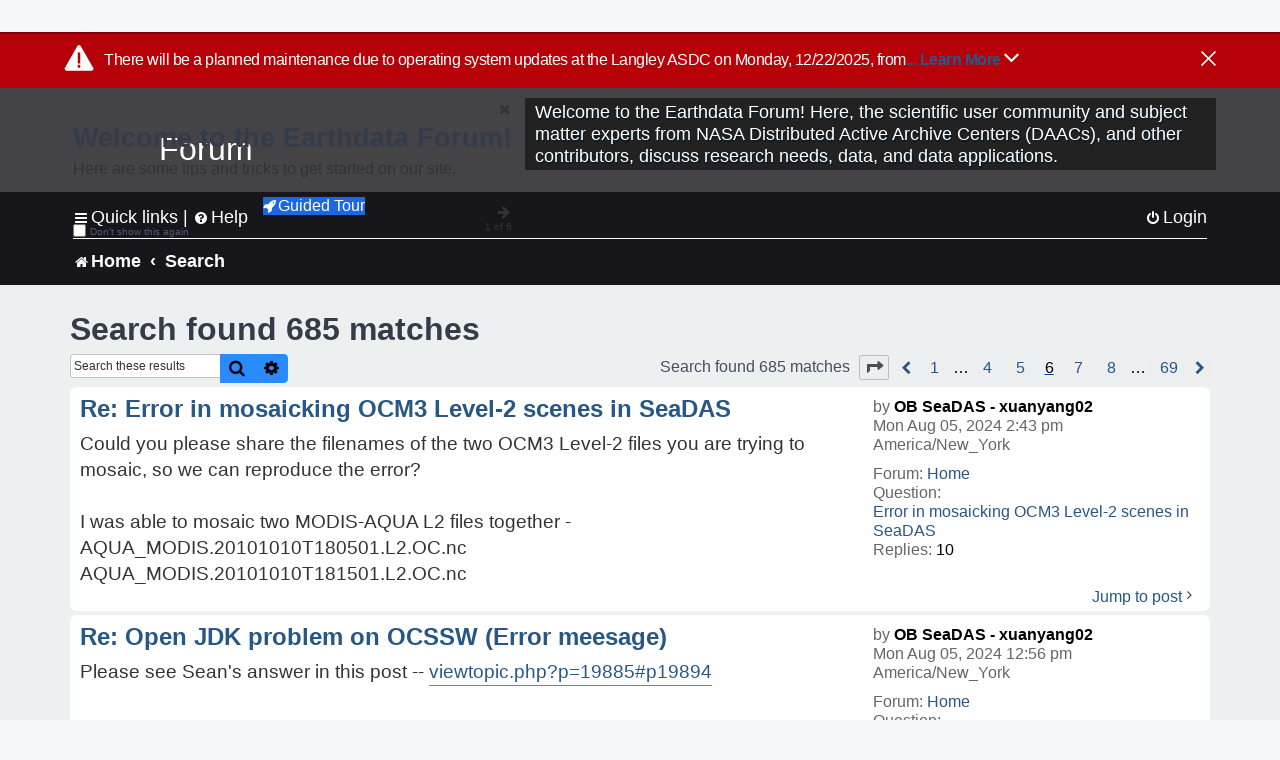

--- FILE ---
content_type: text/html; charset=UTF-8
request_url: https://forum.earthdata.nasa.gov/search.php?st=0&sk=t&sd=d&sr=posts&sid=8a37aa59f512e3ce636f64214b438d62&author_id=731&start=50
body_size: 41256
content:
<!DOCTYPE html>
<html dir="ltr" lang="en-us">
<head>
<meta charset="utf-8" />
<meta http-equiv="X-UA-Compatible" content="IE=edge">
<meta name="viewport" content="width=device-width, initial-scale=1" />
<meta name="google-site-verification" content="xcNHvgwg5nBw1wZ2mw8I2wAQsiZHYdu6Z-XLEcnnZrM" />

<title>Earthdata Forum - Search</title>

<!-- Uploading Earthdata UI Library -->
<!-- https://cdn.earthdata.nasa.gov/eui/latest/docs/index.html -->
<!-- Most recent compiled and tested CSS -->
<link href="https://cdn.earthdata.nasa.gov/eui/1.1.7/stylesheets/application.css" rel="stylesheet" />

<!-- Reference JQuery before eui.js-->
<script src="https://ajax.googleapis.com/ajax/libs/jquery/3.5.1/jquery.min.js"></script>
<!-- Latest compiled JavaScript-->
<script src="https://cdn.earthdata.nasa.gov/eui/1.1.7/js/eui.js"></script>

	<link rel="alternate" type="application/atom+xml" title="Feed - Earthdata Forum" href="/app.php/feed?sid=8d8a43d8d25b53cf05d1942ad693af2a">			<link rel="alternate" type="application/atom+xml" title="Feed - New Questions" href="/app.php/feed/topics?sid=8d8a43d8d25b53cf05d1942ad693af2a">				

<!--
	phpBB style name: asdc
	Based on style:   prosilver (this is the default phpBB3 style)
-->

<!-- CSS files from prosilver  -->
<link href="/styles/prosilver/theme/stylesheet.css?assets_version=118" rel="stylesheet">
<link href="/styles/prosilver/theme/en_us/stylesheet.css" rel="stylesheet">


<link href="/assets/css/font-awesome.min.css?assets_version=118" rel="stylesheet">
<link href="/styles/asdc/theme/stylesheet.css?assets_version=118" rel="stylesheet">
<link href="/styles/asdc/theme/en_us/stylesheet.css?assets_version=118" rel="stylesheet">




<!--[if lte IE 9]>
	<link href="/styles/prosilver/theme/tweaks.css?assets_version=118" rel="stylesheet">
<![endif]-->

<!-- Google Tag Manager -->
<script>(function(w,d,s,l,i){w[l]=w[l]||[];w[l].push({'gtm.start':
new Date().getTime(),event:'gtm.js'});var f=d.getElementsByTagName(s)[0],
j=d.createElement(s),dl=l!='dataLayer'?'&l='+l:'';j.async=true;j.src=
'https://www.googletagmanager.com/gtm.js?id='+i+dl;f.parentNode.insertBefore(j,f);
})(window,document,'script','dataLayer','GTM-WNP7MLF');</script>
<!-- End Google Tag Manager -->



<link href="./ext/kinerity/bestanswer/styles/prosilver/theme/bestanswer.css?assets_version=118" rel="stylesheet" media="screen" />
<link href="./ext/paul999/mention/styles/all/theme/mention.css?assets_version=118" rel="stylesheet" media="screen" />
<link href="./ext/phpbb/pages/styles/prosilver/theme/pages_common.css?assets_version=118" rel="stylesheet" media="screen" />
<link href="./ext/sniper/tables/styles/prosilver/theme/tables.css?assets_version=118" rel="stylesheet" media="screen" />



<!-- CSS files from asdc  -->
<link href="/styles/asdc/theme/prosilver_overwrite.css" rel="stylesheet">
<link href="/styles/asdc/theme/custom.css" rel="stylesheet">
<link href="/styles/asdc/theme/toggle-switch.css" rel="stylesheet" />

<!-- Crazy Egg Heat Map Metrics Monitoring script -->
<script type="text/javascript" src="//script.crazyegg.com/pages/scripts/0013/2090.js" async="async"></script>
<script async type="text/javascript" src="https://dap.digitalgov.gov/Universal-Federated-Analytics-Min.js?agency=NASA&subagency=LARC" id="_fed_an_ua_tag"></script>
</head>
<body id="phpbb" class="nojs notouch section-search ltr ">
	<div id="earthdata-tophat2" style="height: 32px;"></div>

<!-- Google Tag Manager (noscript) -->
<noscript><iframe src="https://www.googletagmanager.com/ns.html?id=GTM-WNP7MLF"
height="0" width="0" style="display:none;visibility:hidden"></iframe></noscript>
<!-- End Google Tag Manager (noscript) -->

<!-- Add the Status banner -->
<div id="earthdata-notification-banner"></div>
<!-- End Status banner -->

<div id="wrap" class="wrap">
	<a id="top" class="top-anchor" accesskey="t"></a>
	<div id="page-header">
		<div class="headerbar" role="banner">
					<div class="inner">
				<div id="site-description" class="site-description">
					<a id="logo" class="logo" href="/viewforum.php?f=7&amp;sid=8d8a43d8d25b53cf05d1942ad693af2a" title="Home">
						<span class="site_logo">
							<!-- Insert Earthdata Forum text inside logo -->
							<h1>Forum</h1>
						</span>
						<span class="a-tag-alt-text">Home Logo</span>
					</a>
					<p>Welcome to the Earthdata Forum! Here, the scientific user community and subject matter experts from NASA Distributed Active Archive Centers (DAACs), and other contributors, discuss research needs, data, and data applications.</p>
					<p class="skiplink"><a href="#start_here">Skip to content</a></p>
				</div>
			</div>
					</div>
				<div class="navbar" role="navigation">
	<div class="inner">

	<ul id="nav-main" class="nav-main linklist" role="menubar">

		<li id="quick-links" class="quick-links dropdown-container responsive-menu" data-skip-responsive="true">
			<a href="#" class="dropdown-trigger">
				<i class="icon fa-bars fa-fw" aria-hidden="true"></i><span>Quick links</span>
			</a> <span class="verticalSeparator"> |</span>
			<div class="dropdown">
				<div class="pointer"><div class="pointer-inner"></div></div>
				<ul class="dropdown-contents" role="menu">
					
											<li class="separator"></li>
																									<li>
								<a href="./viewforum.php?f=7&noReplies=noResponse&amp;sid=8d8a43d8d25b53cf05d1942ad693af2a" role="menuitem">
									<i class="icon fa-file-o fa-fw icon-gray" aria-hidden="true"></i><span>Unanswered questions</span>
								</a>
							</li>
							<li>
								<a href="./search.php?search_id=active_topics&amp;sid=8d8a43d8d25b53cf05d1942ad693af2a" role="menuitem">
									<i class="icon fa-file-o fa-fw icon-blue" aria-hidden="true"></i><span>Active questions</span>
								</a>
							</li>
							
					
										<li class="separator"></li>

									</ul>
			</div>
		</li>

		
<li id="user-guides" class="quick-links dropdown-container responsive-menu" data-skip-responsive="true">
  <a href="#" class="dropdown-trigger">
    <i class="icon fa-question-circle fa-fw" aria-hidden="true"></i><span>Help</span>
  </a>
  <div class="dropdown">
    <div class="pointer">
      <div class="pointer-inner"></div>
    </div>
    <ul class="dropdown-contents" role="menu">
      <li data-last-responsive="true">
        <a href="/app.php/tag/Data+Recipes/AND?&amp;sid=8d8a43d8d25b53cf05d1942ad693af2a" title="Data recipes" role="menuitem">
            <i class="icon fa-book fa-fw" aria-hidden="true"></i><span>Data Recipes</span>
        </a>
      </li>
      <li data-last-responsive="true">
        <a href="/app.php/tag/FAQ/AND?&amp;sid=8d8a43d8d25b53cf05d1942ad693af2a" rel="help" title="Frequently Asked Questions" role="menuitem">
          <i class="icon fa-question-circle fa-fw" aria-hidden="true"></i><span>FAQ</span>
          <span class="screen-reader-only">(PDF will open in new tab)</span>
        </a>
      </li>
      <li data-last-responsive="true">
        <a href="https://forum.earthdata.nasa.gov/viewtopic.php?f=7&amp;t=129&amp;sid=8d8a43d8d25b53cf05d1942ad693af2a" title="Filter Definitions" role="menuitem">
            <i class="icon fa-book fa-fw" aria-hidden="true"></i><span>What do these filter items mean?</span>
        </a>
      </li>
      <li data-last-responsive="true">
        <a href="./viewforum.php?t=6207&amp;sid=8d8a43d8d25b53cf05d1942ad693af2a" role="menuitem">
          <i class="icon fa-file-o fa-fw icon-gray" aria-hidden="true"></i><span>How to Cite</span>
        </a>
      </li>
      <li data-last-responsive="true">
        <a href="ucp.php?mode=terms&amp;sid=8d8a43d8d25b53cf05d1942ad693af2a" title="Usage Terms and Copyright" role="menuitem" rel="nofollow noopener" target="_blank">
          <i class="icon fa-book fa-fw" aria-hidden="true"></i><span>Usage Terms and Copyright</span>
        </a>
      </li>
      <li data-last-responsive="true">
        <a href="/ext/asdc/asdc/files/userguide.pdf?sid=8d8a43d8d25b53cf05d1942ad693af2a" title="General User Guide" role="menuitem" rel="nofollow noopener" target="_blank">
          <i class="icon fa-file-pdf-o" aria-hidden="true"></i><span>General User Guide</span>
          <span class="screen-reader-only">(PDF will open in new tab)</span>
        </a>
      
                  </li>
      
    </ul>
  </div>
</li>		<button class="eui-btn guided-tour-button" id="guided-tour-modal-button" name="guided_tour_modal" href="#guided_tour_modal"><i class="icon fa-rocket" aria-hidden="true"></i>Guided Tour</button>
			<div id="guided_tour_modal" class="eui-modal-content tour-modals">
				<span style="float: right;" ><i class="icon fa-close" id="guided-tour-close" aria-hidden="true"></i></span>
				<h2 class="first confirm_redirect_link-text" style="font-size: 1.7rem; text-transform: none;">Welcome to the Earthdata Forum!</h2>
				<p id="tour_modal_content" style="font-size: 1rem; word-wrap: normal;">
				Here are some tips and tricks to get you started:
				</p>
				<img src=" " id="tour_modal_image"></img>
				<div>
					<div id="tour_buttons">
						<button id="guided-tour-modal-button-previous" name="guided_tour_modal2" href="#guided_tour_modal2"><i class="icon fa-arrow-left" aria-hidden="true"></i></button>
						<button id="guided-tour-modal-button-next" name="guided_tour_modal2" href="#guided_tour_modal2"><i class="icon fa-arrow-right" aria-hidden="true"></i></button>
					</div><br>
					
					<div id="tour-pagination">
					</div>
					
					<div id="do-not-show-div">
						<input type="checkbox" id="do-not-show" name="do-not-show" value="1">
						<label id="do-not-show-label" for="do-not-show"> Don't show this again</label><br>
					</div>
				</div>
			</div>
		
		<!-- <li data-last-responsive="true">
			<a rel="help" title="Frequently Asked Questions" role="menuitem">
				<i class="icon fa-book fa-fw" aria-hidden="true"></i><span>Data Recipes</span>
			</a>
		</li> -->


				
			<li class="rightside"  data-skip-responsive="true">
			<a href="./ucp.php?mode=login&amp;redirect=search.php%3Fauthor_id%3D731%26sd%3Dd%26sk%3Dt%26sr%3Dposts%26st%3D0%26start%3D50&amp;sid=8d8a43d8d25b53cf05d1942ad693af2a" title="Login" accesskey="x" role="menuitem">
				<i class="icon fa-power-off fa-fw" aria-hidden="true"></i><span>Login</span>
			</a>
		</li>
						</ul>

	<ul id="nav-breadcrumbs" class="nav-breadcrumbs linklist navlinks" role="menubar">
				
		
		<li class="breadcrumbs" itemscope itemtype="https://schema.org/BreadcrumbList">

			
							<span class="crumb" itemtype="https://schema.org/ListItem" itemprop="itemListElement" itemscope><a itemprop="item" href="/viewforum.php?f=7&amp;sid=8d8a43d8d25b53cf05d1942ad693af2a" accesskey="h" data-navbar-reference="index"><i class="icon fa-home fa-fw"></i><span itemprop="name">Home</span></a><meta itemprop="position" content="1" /></span>
		
																										<span class="crumb" ><a itemprop="item" href="./search.php?sid=8d8a43d8d25b53cf05d1942ad693af2a"><span itemprop="name">Search</span></a><meta itemprop="position" content="2" /></span>
															

					</li>

		
					<li class="rightside responsive-search">
				<a href="./search.php?sid=8d8a43d8d25b53cf05d1942ad693af2a" title="View the advanced search options" role="menuitem">
					<i class="icon fa-search fa-fw" aria-hidden="true"></i><span class="sr-only">Search</span>
				</a>
			</li>
			</ul>

	</div>
</div>
	</div>

	
	<a id="start_here" class="anchor"></a>
	<div id="page-body" class="page-body" role="main">
		
		

<h2 class="searchresults-title">Search found 685 matches</h2>

<!---
	<p class="advanced-search-link">
		<a class="arrow-left" href="./search.php?sid=8d8a43d8d25b53cf05d1942ad693af2a" title="Advanced search">
			<i class="icon fa-angle-left fa-fw icon-black" aria-hidden="true"></i><span>Go to advanced search</span>
		</a>
	</p>
-->


	<div class="action-bar bar-top">

			<div class="search-box" role="search">
			<form method="post" action="./search.php?st=0&amp;sk=t&amp;sd=d&amp;sr=posts&amp;sid=8d8a43d8d25b53cf05d1942ad693af2a&amp;author_id=731">
			<fieldset>
			<legend style="display:none;">Search</legend>
				<input class="inputbox search tiny" type="search" name="add_keywords" id="add_keywords" value="" placeholder="Search these results" title="Add Keywords"/>
				<button class="button button-search" type="submit" title="Search">
					<i class="icon fa-search fa-fw" aria-hidden="true"></i><span class="sr-only">Search</span>
				</button>
				<a href="./search.php?sid=8d8a43d8d25b53cf05d1942ad693af2a" class="button button-search-end" title="Advanced search">
					<i class="icon fa-cog fa-fw" aria-hidden="true"></i><span class="sr-only">Advanced search</span>
				</a>
			</fieldset>
			</form>
		</div>
	
		
		<div class="pagination">
						Search found 685 matches
							<ul>
	<li class="dropdown-container dropdown-button-control dropdown-page-jump page-jump">
		<a class="button button-icon-only dropdown-trigger" href="#" title="Click to jump to page…" role="button"><i class="icon fa-level-down fa-rotate-270" aria-hidden="true"></i><span class="sr-only">Page <strong>6</strong> of <strong>69</strong></span></a>
		<div class="dropdown">
			<div class="pointer"><div class="pointer-inner"></div></div>
			<ul class="dropdown-contents">
				<li>Jump to page:</li>
				<li class="page-jump-form">
					<input type="number" name="page-number" min="1" max="999999" title="Enter the page number you wish to go to" class="inputbox tiny" data-per-page="10" data-base-url=".&#x2F;search.php&#x3F;st&#x3D;0&amp;amp&#x3B;sk&#x3D;t&amp;amp&#x3B;sd&#x3D;d&amp;amp&#x3B;sr&#x3D;posts&amp;amp&#x3B;sid&#x3D;8d8a43d8d25b53cf05d1942ad693af2a&amp;amp&#x3B;author_id&#x3D;731" data-start-name="start" />
					<input class="button2" value="Go" type="button" />
				</li>
			</ul>
		</div>
	</li>
			<li class="arrow previous"><a class="button-pagination button-icon-only" href="./search.php?st=0&amp;sk=t&amp;sd=d&amp;sr=posts&amp;sid=8d8a43d8d25b53cf05d1942ad693af2a&amp;author_id=731&amp;start=40" rel="prev" role="button"><i class="icon fa-chevron-left fa-fw" aria-hidden="true"></i><span class="sr-only">Previous</span></a></li>
				<li><a class="inactive" href="./search.php?st=0&amp;sk=t&amp;sd=d&amp;sr=posts&amp;sid=8d8a43d8d25b53cf05d1942ad693af2a&amp;author_id=731" role="button"><span>1</span></a></li>
			<li class="ellipsis" role="separator"><span>…</span></li>
				<li><a class="inactive" href="./search.php?st=0&amp;sk=t&amp;sd=d&amp;sr=posts&amp;sid=8d8a43d8d25b53cf05d1942ad693af2a&amp;author_id=731&amp;start=30" role="button"><span>4</span></a></li>
				<li><a class="inactive" href="./search.php?st=0&amp;sk=t&amp;sd=d&amp;sr=posts&amp;sid=8d8a43d8d25b53cf05d1942ad693af2a&amp;author_id=731&amp;start=40" role="button"><span>5</span></a></li>
			<li class="active"><span>6</span></li>
				<li><a class="inactive" href="./search.php?st=0&amp;sk=t&amp;sd=d&amp;sr=posts&amp;sid=8d8a43d8d25b53cf05d1942ad693af2a&amp;author_id=731&amp;start=60" role="button"><span>7</span></a></li>
				<li><a class="inactive" href="./search.php?st=0&amp;sk=t&amp;sd=d&amp;sr=posts&amp;sid=8d8a43d8d25b53cf05d1942ad693af2a&amp;author_id=731&amp;start=70" role="button"><span>8</span></a></li>
			<li class="ellipsis" role="separator"><span>…</span></li>
				<li><a class="inactive" href="./search.php?st=0&amp;sk=t&amp;sd=d&amp;sr=posts&amp;sid=8d8a43d8d25b53cf05d1942ad693af2a&amp;author_id=731&amp;start=680" role="button"><span>69</span></a></li>
				<li class="arrow next"><a class="button-pagination button-icon-only" href="./search.php?st=0&amp;sk=t&amp;sd=d&amp;sr=posts&amp;sid=8d8a43d8d25b53cf05d1942ad693af2a&amp;author_id=731&amp;start=60" rel="next" role="button"><i class="icon fa-chevron-right fa-fw" aria-hidden="true"></i><span class="sr-only">Next</span></a></li>
	</ul>
					</div>
	</div>


					<div class="search post bg2">
			<div class="inner">

			<dl class="postprofile">
						<dt class="author">by <a href="./memberlist.php?mode=viewprofile&amp;u=731&amp;sid=8d8a43d8d25b53cf05d1942ad693af2a" style="color: #000000;" class="username-coloured-post">OB SeaDAS - xuanyang02</a></dt>
			<dd class="search-result-date">Mon Aug 05, 2024 2:43 pm America/New_York</dd>
			<dd>Forum: <a href="./viewforum.php?f=7&amp;sid=8d8a43d8d25b53cf05d1942ad693af2a">Home</a></dd>
			<dd>Question: <a href="./viewtopic.php?t=5817&amp;sid=8d8a43d8d25b53cf05d1942ad693af2a">Error in mosaicking OCM3  Level-2 scenes in SeaDAS</a></dd>
			<!-- HTML removed as code is no longer used, and doesn't comply with 508 Compliance -->
			<dd>Replies: <strong>10</strong></dd>
					</dl>

		<div class="postbody">
			<h3><a href="./viewtopic.php?p=19908&amp;sid=8d8a43d8d25b53cf05d1942ad693af2a#p19908">Re: Error in mosaicking OCM3  Level-2 scenes in SeaDAS</a></h3>
			<div class="content">Could you please share the filenames of the two OCM3 Level-2 files you are trying to mosaic, so we can reproduce the error? <br>
<br>
I was able to mosaic two MODIS-AQUA L2 files together - <br>
AQUA_MODIS.20101010T180501.L2.OC.nc<br>
AQUA_MODIS.20101010T181501.L2.OC.nc</div>
					</div>
	
			<ul class="searchresults">
			<li>
				<a href="./viewtopic.php?p=19908&amp;sid=8d8a43d8d25b53cf05d1942ad693af2a#p19908" class="arrow-right">
					<i class="icon fa-angle-right fa-fw icon-black" aria-hidden="true"></i><span>Jump to post</span>
				</a>
			</li>
		</ul>
	
			</div>
		</div>
							<div class="search post bg1">
			<div class="inner">

			<dl class="postprofile">
						<dt class="author">by <a href="./memberlist.php?mode=viewprofile&amp;u=731&amp;sid=8d8a43d8d25b53cf05d1942ad693af2a" style="color: #000000;" class="username-coloured-post">OB SeaDAS - xuanyang02</a></dt>
			<dd class="search-result-date">Mon Aug 05, 2024 12:56 pm America/New_York</dd>
			<dd>Forum: <a href="./viewforum.php?f=7&amp;sid=8d8a43d8d25b53cf05d1942ad693af2a">Home</a></dd>
			<dd>Question: <a href="./viewtopic.php?t=5696&amp;sid=8d8a43d8d25b53cf05d1942ad693af2a">Open JDK problem on OCSSW (Error meesage)</a></dd>
			<!-- HTML removed as code is no longer used, and doesn't comply with 508 Compliance -->
			<dd>Replies: <strong>3</strong></dd>
					</dl>

		<div class="postbody">
			<h3><a href="./viewtopic.php?p=19904&amp;sid=8d8a43d8d25b53cf05d1942ad693af2a#p19904">Re: Open JDK problem on OCSSW (Error meesage)</a></h3>
			<div class="content">Please see Sean's answer in this post -- <a href="https://forum.earthdata.nasa.gov/viewtopic.php?p=19885#p19894" class="postlink">viewtopic.php?p=19885#p19894</a></div>
					</div>
	
			<ul class="searchresults">
			<li>
				<a href="./viewtopic.php?p=19904&amp;sid=8d8a43d8d25b53cf05d1942ad693af2a#p19904" class="arrow-right">
					<i class="icon fa-angle-right fa-fw icon-black" aria-hidden="true"></i><span>Jump to post</span>
				</a>
			</li>
		</ul>
	
			</div>
		</div>
							<div class="search post bg2">
			<div class="inner">

			<dl class="postprofile">
						<dt class="author">by <a href="./memberlist.php?mode=viewprofile&amp;u=731&amp;sid=8d8a43d8d25b53cf05d1942ad693af2a" style="color: #000000;" class="username-coloured-post">OB SeaDAS - xuanyang02</a></dt>
			<dd class="search-result-date">Thu Aug 01, 2024 10:00 am America/New_York</dd>
			<dd>Forum: <a href="./viewforum.php?f=7&amp;sid=8d8a43d8d25b53cf05d1942ad693af2a">Home</a></dd>
			<dd>Question: <a href="./viewtopic.php?t=5810&amp;sid=8d8a43d8d25b53cf05d1942ad693af2a">l1bgen failed with exit code 1</a></dd>
			<!-- HTML removed as code is no longer used, and doesn't comply with 508 Compliance -->
			<dd>Replies: <strong>4</strong></dd>
					</dl>

		<div class="postbody">
			<h3><a href="./viewtopic.php?p=19882&amp;sid=8d8a43d8d25b53cf05d1942ad693af2a#p19882">Re: l1bgen failed with exit code 1</a></h3>
			<div class="content">Are you trying to do l1bgen on PACE OCI L1A files? What's your input file?<br>
<br>
We do provide PACE OCI L1B files here -- <a href="https://oceandata.sci.gsfc.nasa.gov/directdataaccess/Level-1B/PACE-OCI/2024/" class="postlink">https://oceandata.sci.gsfc.nasa.gov/directdataaccess/Level-1B/PACE-OCI/2024/</a></div>
					</div>
	
			<ul class="searchresults">
			<li>
				<a href="./viewtopic.php?p=19882&amp;sid=8d8a43d8d25b53cf05d1942ad693af2a#p19882" class="arrow-right">
					<i class="icon fa-angle-right fa-fw icon-black" aria-hidden="true"></i><span>Jump to post</span>
				</a>
			</li>
		</ul>
	
			</div>
		</div>
							<div class="search post bg1">
			<div class="inner">

			<dl class="postprofile">
						<dt class="author">by <a href="./memberlist.php?mode=viewprofile&amp;u=731&amp;sid=8d8a43d8d25b53cf05d1942ad693af2a" style="color: #000000;" class="username-coloured-post">OB SeaDAS - xuanyang02</a></dt>
			<dd class="search-result-date">Wed Jul 31, 2024 5:59 pm America/New_York</dd>
			<dd>Forum: <a href="./viewforum.php?f=7&amp;sid=8d8a43d8d25b53cf05d1942ad693af2a">Home</a></dd>
			<dd>Question: <a href="./viewtopic.php?t=5162&amp;sid=8d8a43d8d25b53cf05d1942ad693af2a">gpt WriteImage - where did it go?</a></dd>
			<!-- HTML removed as code is no longer used, and doesn't comply with 508 Compliance -->
			<dd>Replies: <strong>8</strong></dd>
					</dl>

		<div class="postbody">
			<h3><a href="./viewtopic.php?p=19875&amp;sid=8d8a43d8d25b53cf05d1942ad693af2a#p19875">Re: gpt WriteImage - where did it go?</a></h3>
			<div class="content">Sorry that we have not had time to revive writeImage in 9.0.1 yet.</div>
					</div>
	
			<ul class="searchresults">
			<li>
				<a href="./viewtopic.php?p=19875&amp;sid=8d8a43d8d25b53cf05d1942ad693af2a#p19875" class="arrow-right">
					<i class="icon fa-angle-right fa-fw icon-black" aria-hidden="true"></i><span>Jump to post</span>
				</a>
			</li>
		</ul>
	
			</div>
		</div>
							<div class="search post bg2">
			<div class="inner">

			<dl class="postprofile">
						<dt class="author">by <a href="./memberlist.php?mode=viewprofile&amp;u=731&amp;sid=8d8a43d8d25b53cf05d1942ad693af2a" style="color: #000000;" class="username-coloured-post">OB SeaDAS - xuanyang02</a></dt>
			<dd class="search-result-date">Tue Jul 30, 2024 10:30 am America/New_York</dd>
			<dd>Forum: <a href="./viewforum.php?f=7&amp;sid=8d8a43d8d25b53cf05d1942ad693af2a">Home</a></dd>
			<dd>Question: <a href="./viewtopic.php?t=5712&amp;sid=8d8a43d8d25b53cf05d1942ad693af2a">MODIS Data processing with OCSSW tag V2024.0 seems to be broken</a></dd>
			<!-- HTML removed as code is no longer used, and doesn't comply with 508 Compliance -->
			<dd>Replies: <strong>2</strong></dd>
					</dl>

		<div class="postbody">
			<h3><a href="./viewtopic.php?p=19851&amp;sid=8d8a43d8d25b53cf05d1942ad693af2a#p19851">Re: MODIS Data processing with OCSSW tag V2024.0 seems to be broken</a></h3>
			<div class="content">Thanks for sharing your fix! Our fix will be in the next tag.</div>
					</div>
	
			<ul class="searchresults">
			<li>
				<a href="./viewtopic.php?p=19851&amp;sid=8d8a43d8d25b53cf05d1942ad693af2a#p19851" class="arrow-right">
					<i class="icon fa-angle-right fa-fw icon-black" aria-hidden="true"></i><span>Jump to post</span>
				</a>
			</li>
		</ul>
	
			</div>
		</div>
							<div class="search post bg1">
			<div class="inner">

			<dl class="postprofile">
						<dt class="author">by <a href="./memberlist.php?mode=viewprofile&amp;u=731&amp;sid=8d8a43d8d25b53cf05d1942ad693af2a" style="color: #000000;" class="username-coloured-post">OB SeaDAS - xuanyang02</a></dt>
			<dd class="search-result-date">Tue Jul 30, 2024 10:28 am America/New_York</dd>
			<dd>Forum: <a href="./viewforum.php?f=7&amp;sid=8d8a43d8d25b53cf05d1942ad693af2a">Home</a></dd>
			<dd>Question: <a href="./viewtopic.php?t=5693&amp;sid=8d8a43d8d25b53cf05d1942ad693af2a">l2gen Mission directory</a></dd>
			<!-- HTML removed as code is no longer used, and doesn't comply with 508 Compliance -->
			<dd>Replies: <strong>1</strong></dd>
					</dl>

		<div class="postbody">
			<h3><a href="./viewtopic.php?p=19850&amp;sid=8d8a43d8d25b53cf05d1942ad693af2a#p19850">Re: l2gen Mission directory</a></h3>
			<div class="content">Did you install GOCI mission? -- <a href="https://seadas.gsfc.nasa.gov/help-9.0.0/processors/InstallOCSSW.html" class="postlink">https://seadas.gsfc.nasa.gov/help-9.0.0/processors/InstallOCSSW.html</a></div>
					</div>
	
			<ul class="searchresults">
			<li>
				<a href="./viewtopic.php?p=19850&amp;sid=8d8a43d8d25b53cf05d1942ad693af2a#p19850" class="arrow-right">
					<i class="icon fa-angle-right fa-fw icon-black" aria-hidden="true"></i><span>Jump to post</span>
				</a>
			</li>
		</ul>
	
			</div>
		</div>
							<div class="search post bg2">
			<div class="inner">

			<dl class="postprofile">
						<dt class="author">by <a href="./memberlist.php?mode=viewprofile&amp;u=731&amp;sid=8d8a43d8d25b53cf05d1942ad693af2a" style="color: #000000;" class="username-coloured-post">OB SeaDAS - xuanyang02</a></dt>
			<dd class="search-result-date">Mon Jul 29, 2024 10:00 am America/New_York</dd>
			<dd>Forum: <a href="./viewforum.php?f=7&amp;sid=8d8a43d8d25b53cf05d1942ad693af2a">Home</a></dd>
			<dd>Question: <a href="./viewtopic.php?t=5771&amp;sid=8d8a43d8d25b53cf05d1942ad693af2a">Exporting Statistical Analysis Plots to Excel</a></dd>
			<!-- HTML removed as code is no longer used, and doesn't comply with 508 Compliance -->
			<dd>Replies: <strong>1</strong></dd>
					</dl>

		<div class="postbody">
			<h3><a href="./viewtopic.php?p=19831&amp;sid=8d8a43d8d25b53cf05d1942ad693af2a#p19831">Re: Exporting Statistical Analysis Plots to Excel</a></h3>
			<div class="content">Here is the help for band statistics -- <a href="https://seadas.gsfc.nasa.gov/help-9.0.0/desktop/Statistics.html" class="postlink">https://seadas.gsfc.nasa.gov/help-9.0.0/desktop/Statistics.html</a><br>
<br>
You can do Analysis -&gt; Statistics to access the statistics tool or click the sigma sign on the toolbar.<br>

<div class="inline-attachment">
			
		
				<dl class="file">
			<dt class="attach-image"><img src="./download/file.php?id=1535&amp;sid=8d8a43d8d25b53cf05d1942ad693af2a" class="postimage" alt="Screenshot 2024-07-29 at 9.57.56 AM.png" onclick="viewableArea(this);" /></dt>
						<!-- <dd>Screenshot 2024-07-29 at 9.57.56 AM.png (6.17 KiB) Not viewed yet</dd> -->
		</dl>
		
		
			</div></div>
					</div>
	
			<ul class="searchresults">
			<li>
				<a href="./viewtopic.php?p=19831&amp;sid=8d8a43d8d25b53cf05d1942ad693af2a#p19831" class="arrow-right">
					<i class="icon fa-angle-right fa-fw icon-black" aria-hidden="true"></i><span>Jump to post</span>
				</a>
			</li>
		</ul>
	
			</div>
		</div>
							<div class="search post bg1">
			<div class="inner">

			<dl class="postprofile">
						<dt class="author">by <a href="./memberlist.php?mode=viewprofile&amp;u=731&amp;sid=8d8a43d8d25b53cf05d1942ad693af2a" style="color: #000000;" class="username-coloured-post">OB SeaDAS - xuanyang02</a></dt>
			<dd class="search-result-date">Thu Jun 27, 2024 4:00 pm America/New_York</dd>
			<dd>Forum: <a href="./viewforum.php?f=7&amp;sid=8d8a43d8d25b53cf05d1942ad693af2a">Home</a></dd>
			<dd>Question: <a href="./viewtopic.php?t=5640&amp;sid=8d8a43d8d25b53cf05d1942ad693af2a">Install OCSSW SeaDAS 9.0.1 on Mac OS failed with exit code 1</a></dd>
			<!-- HTML removed as code is no longer used, and doesn't comply with 508 Compliance -->
			<dd>Replies: <strong>1</strong></dd>
					</dl>

		<div class="postbody">
			<h3><a href="./viewtopic.php?p=19438&amp;sid=8d8a43d8d25b53cf05d1942ad693af2a#p19438">Re: Install OCSSW SeaDAS 9.0.1 on Mac OS failed with exit code 1</a></h3>
			<div class="content">It seems that the read option timed out. Please make sure that your network is working and try again</div>
					</div>
	
			<ul class="searchresults">
			<li>
				<a href="./viewtopic.php?p=19438&amp;sid=8d8a43d8d25b53cf05d1942ad693af2a#p19438" class="arrow-right">
					<i class="icon fa-angle-right fa-fw icon-black" aria-hidden="true"></i><span>Jump to post</span>
				</a>
			</li>
		</ul>
	
			</div>
		</div>
							<div class="search post bg2">
			<div class="inner">

			<dl class="postprofile">
						<dt class="author">by <a href="./memberlist.php?mode=viewprofile&amp;u=731&amp;sid=8d8a43d8d25b53cf05d1942ad693af2a" style="color: #000000;" class="username-coloured-post">OB SeaDAS - xuanyang02</a></dt>
			<dd class="search-result-date">Thu Jun 27, 2024 3:57 pm America/New_York</dd>
			<dd>Forum: <a href="./viewforum.php?f=7&amp;sid=8d8a43d8d25b53cf05d1942ad693af2a">Home</a></dd>
			<dd>Question: <a href="./viewtopic.php?t=5641&amp;sid=8d8a43d8d25b53cf05d1942ad693af2a">The problem with running the SeaDAS gpt command.</a></dd>
			<!-- HTML removed as code is no longer used, and doesn't comply with 508 Compliance -->
			<dd>Replies: <strong>4</strong></dd>
					</dl>

		<div class="postbody">
			<h3><a href="./viewtopic.php?p=19437&amp;sid=8d8a43d8d25b53cf05d1942ad693af2a#p19437">Re: The problem with running the SeaDAS gpt command.</a></h3>
			<div class="content">gpt in SeaDAS 9.0.1 should work. Please share with us the error message you got.<br>
<br>
Here is the gpt tutorial page -- <a href="https://seadas.gsfc.nasa.gov/help-9.0.0/GptCookbook/gptTutorial.html" class="postlink">https://seadas.gsfc.nasa.gov/help-9.0.0/GptCookbook/gptTutorial.html</a><br>
<br>
There is a know bug that you need to use the full path for files and commands.</div>
					</div>
	
			<ul class="searchresults">
			<li>
				<a href="./viewtopic.php?p=19437&amp;sid=8d8a43d8d25b53cf05d1942ad693af2a#p19437" class="arrow-right">
					<i class="icon fa-angle-right fa-fw icon-black" aria-hidden="true"></i><span>Jump to post</span>
				</a>
			</li>
		</ul>
	
			</div>
		</div>
							<div class="search post bg1">
			<div class="inner">

			<dl class="postprofile">
						<dt class="author">by <a href="./memberlist.php?mode=viewprofile&amp;u=731&amp;sid=8d8a43d8d25b53cf05d1942ad693af2a" style="color: #000000;" class="username-coloured-post">OB SeaDAS - xuanyang02</a></dt>
			<dd class="search-result-date">Wed Jun 26, 2024 3:28 pm America/New_York</dd>
			<dd>Forum: <a href="./viewforum.php?f=7&amp;sid=8d8a43d8d25b53cf05d1942ad693af2a">Home</a></dd>
			<dd>Question: <a href="./viewtopic.php?t=5625&amp;sid=8d8a43d8d25b53cf05d1942ad693af2a">SeaDAS PACE Processing Issue</a></dd>
			<!-- HTML removed as code is no longer used, and doesn't comply with 508 Compliance -->
			<dd>Replies: <strong>3</strong></dd>
					</dl>

		<div class="postbody">
			<h3><a href="./viewtopic.php?p=19426&amp;sid=8d8a43d8d25b53cf05d1942ad693af2a#p19426">Re: SeaDAS PACE Processing Issue</a></h3>
			<div class="content">V2024.0 just came out. Please try it...</div>
					</div>
	
			<ul class="searchresults">
			<li>
				<a href="./viewtopic.php?p=19426&amp;sid=8d8a43d8d25b53cf05d1942ad693af2a#p19426" class="arrow-right">
					<i class="icon fa-angle-right fa-fw icon-black" aria-hidden="true"></i><span>Jump to post</span>
				</a>
			</li>
		</ul>
	
			</div>
		</div>
			
<div class="action-bar bottom">
		<form method="post" action="./search.php?st=0&amp;sk=t&amp;sd=d&amp;sr=posts&amp;sid=8d8a43d8d25b53cf05d1942ad693af2a&amp;author_id=731">
		<div class="dropdown-container dropdown-container-left dropdown-button-control sort-tools">
	<span title="Display and sorting options" class="button button-secondary dropdown-trigger dropdown-select">
		<i class="icon fa-sort-amount-asc fa-fw" aria-hidden="true"></i>
		<span class="caret"><i class="icon fa-sort-down fa-fw" aria-hidden="true"></i></span>
	</span>
	<div class="dropdown hidden">
		<div class="pointer"><div class="pointer-inner"></div></div>
		<div class="dropdown-contents">
			<fieldset class="display-options">
			<legend style="display:none;">SORT</legend>
							<label>Display: <select name="st" id="st"><option value="0" selected="selected">All results</option><option value="1">1 day</option><option value="7">7 days</option><option value="14">2 weeks</option><option value="30">1 month</option><option value="90">3 months</option><option value="180">6 months</option><option value="365">1 year</option></select></label>
								<label>Sort by: <select name="sk" id="sk"><option value="a">Author</option><option value="t" selected="selected">Post time</option><option value="f">Forum</option><option value="i">Question title</option><option value="s">Post subject</option></select></label>
				<label>Direction: <select name="sd" id="sd"><option value="a">Ascending</option><option value="d" selected="selected">Descending</option></select></label>
								<hr class="dashed" />
				<input type="submit" class="button2" name="sort" value="Go" />
						</fieldset>
		</div>
	</div>
</div>


	</form>
		
	<div class="pagination">
		Search found 685 matches
					<ul>
	<li class="dropdown-container dropdown-button-control dropdown-page-jump page-jump">
		<a class="button button-icon-only dropdown-trigger" href="#" title="Click to jump to page…" role="button"><i class="icon fa-level-down fa-rotate-270" aria-hidden="true"></i><span class="sr-only">Page <strong>6</strong> of <strong>69</strong></span></a>
		<div class="dropdown">
			<div class="pointer"><div class="pointer-inner"></div></div>
			<ul class="dropdown-contents">
				<li>Jump to page:</li>
				<li class="page-jump-form">
					<input type="number" name="page-number" min="1" max="999999" title="Enter the page number you wish to go to" class="inputbox tiny" data-per-page="10" data-base-url=".&#x2F;search.php&#x3F;st&#x3D;0&amp;amp&#x3B;sk&#x3D;t&amp;amp&#x3B;sd&#x3D;d&amp;amp&#x3B;sr&#x3D;posts&amp;amp&#x3B;sid&#x3D;8d8a43d8d25b53cf05d1942ad693af2a&amp;amp&#x3B;author_id&#x3D;731" data-start-name="start" />
					<input class="button2" value="Go" type="button" />
				</li>
			</ul>
		</div>
	</li>
			<li class="arrow previous"><a class="button-pagination button-icon-only" href="./search.php?st=0&amp;sk=t&amp;sd=d&amp;sr=posts&amp;sid=8d8a43d8d25b53cf05d1942ad693af2a&amp;author_id=731&amp;start=40" rel="prev" role="button"><i class="icon fa-chevron-left fa-fw" aria-hidden="true"></i><span class="sr-only">Previous</span></a></li>
				<li><a class="inactive" href="./search.php?st=0&amp;sk=t&amp;sd=d&amp;sr=posts&amp;sid=8d8a43d8d25b53cf05d1942ad693af2a&amp;author_id=731" role="button"><span>1</span></a></li>
			<li class="ellipsis" role="separator"><span>…</span></li>
				<li><a class="inactive" href="./search.php?st=0&amp;sk=t&amp;sd=d&amp;sr=posts&amp;sid=8d8a43d8d25b53cf05d1942ad693af2a&amp;author_id=731&amp;start=30" role="button"><span>4</span></a></li>
				<li><a class="inactive" href="./search.php?st=0&amp;sk=t&amp;sd=d&amp;sr=posts&amp;sid=8d8a43d8d25b53cf05d1942ad693af2a&amp;author_id=731&amp;start=40" role="button"><span>5</span></a></li>
			<li class="active"><span>6</span></li>
				<li><a class="inactive" href="./search.php?st=0&amp;sk=t&amp;sd=d&amp;sr=posts&amp;sid=8d8a43d8d25b53cf05d1942ad693af2a&amp;author_id=731&amp;start=60" role="button"><span>7</span></a></li>
				<li><a class="inactive" href="./search.php?st=0&amp;sk=t&amp;sd=d&amp;sr=posts&amp;sid=8d8a43d8d25b53cf05d1942ad693af2a&amp;author_id=731&amp;start=70" role="button"><span>8</span></a></li>
			<li class="ellipsis" role="separator"><span>…</span></li>
				<li><a class="inactive" href="./search.php?st=0&amp;sk=t&amp;sd=d&amp;sr=posts&amp;sid=8d8a43d8d25b53cf05d1942ad693af2a&amp;author_id=731&amp;start=680" role="button"><span>69</span></a></li>
				<li class="arrow next"><a class="button-pagination button-icon-only" href="./search.php?st=0&amp;sk=t&amp;sd=d&amp;sr=posts&amp;sid=8d8a43d8d25b53cf05d1942ad693af2a&amp;author_id=731&amp;start=60" rel="next" role="button"><i class="icon fa-chevron-right fa-fw" aria-hidden="true"></i><span class="sr-only">Next</span></a></li>
	</ul>
			</div>
</div>


<div class="action-bar actions-jump">
		<!--
	<p class="jumpbox-return">
		<a class="left-box arrow-left" href="./search.php?sid=8d8a43d8d25b53cf05d1942ad693af2a" title="Advanced search" accesskey="r">
			<i class="icon fa-angle-left fa-fw icon-black" aria-hidden="true"></i><span>Go to advanced search</span>
		</a>
	</p>
	-->
	
		<div class="jumpbox dropdown-container dropdown-container-right dropdown-up dropdown-left dropdown-button-control" id="jumpbox">
			<span title="Jump to" class="button button-secondary dropdown-trigger dropdown-select">
				<span>Jump to</span>
				<span class="caret"><i class="icon fa-sort-down fa-fw" aria-hidden="true"></i></span>
			</span>
		<div class="dropdown">
			<div class="pointer"><div class="pointer-inner"></div></div>
			<ul class="dropdown-contents">
																				<li><a href="./viewforum.php?f=7&amp;sid=8d8a43d8d25b53cf05d1942ad693af2a" class="jumpbox-forum-link"> <span> Home</span></a></li>
											</ul>
		</div>
	</div>

	</div>

			</div>


<div id="page-footer" class="page-footer" role="contentinfo">
	<div class="navbar" role="navigation">
	<div class="inner">

	<ul id="nav-footer" class="nav-footer linklist" role="menubar">
		<li class="breadcrumbs">
									<span class="crumb"><a href="/viewforum.php?f=7&amp;sid=8d8a43d8d25b53cf05d1942ad693af2a" data-navbar-reference="index"><i class="icon fa-home fa-fw" aria-hidden="true"></i><span>Home</span></a></span>					</li>
		
				<li class="rightside">All times are <span title="America/New York">UTC-05:00</span></li>
														<li class="rightside">
			<a href="/app.php/daac-resources?sid=8d8a43d8d25b53cf05d1942ad693af2a" role="menuitem">
				<i class="icon fa-archive fa-fw" aria-hidden="true"></i><span>NASA Distributed Active Archive Centers (DAACs) and Forum Contributors</span>
			</a>
		</li>
								</ul>

	</div>
</div>

	<div class="copyright">
				<p class="footer-row">
			<span class="footer-copyright">Powered by <a href="https://www.phpbb.com/">phpBB</a>&reg; Forum Software &copy; phpBB Limited</span>
		</p>
						<p class="footer-row">
			<a class="footer-link" href="./ucp.php?mode=privacy&amp;sid=8d8a43d8d25b53cf05d1942ad693af2a" title="Privacy Policy">
				<span class="footer-link-text">Privacy Policy</span>
			</a>
			|
			<a class="footer-link" href="./ucp.php?mode=terms&amp;sid=8d8a43d8d25b53cf05d1942ad693af2a" title="Usage Terms and Copyright">
				<span class="footer-link-text">Usage Terms and Copyright</span>
			</a>
			|
			<a class="footer-link" href="https://www.nasa.gov/accessibility/" title="Accessibility">
				<span class="footer-link-text">Accessibility</span>
			</a>
			|
			<a class="footer-link" href="./ucp.php?mode=login&amp;launchpad=true&amp;sid=8d8a43d8d25b53cf05d1942ad693af2a" title="Moderators">
				<span class="footer-link-text">Moderators</span>
			</a>
		</p>
					</div>

	<div id="darkenwrapper" class="darkenwrapper" data-ajax-error-title="AJAX error" data-ajax-error-text="Something went wrong when processing your request." data-ajax-error-text-abort="User aborted request." data-ajax-error-text-timeout="Your request timed out; please try again." data-ajax-error-text-parsererror="Something went wrong with the request and the server returned an invalid reply.">
		<div id="darken" class="darken">&nbsp;</div>
	</div>

	<div id="phpbb_alert" class="phpbb_alert" data-l-err="Error" data-l-timeout-processing-req="Request timed out.">
		<a href="#" class="alert_close">
			<i class="icon fa-times-circle fa-fw" aria-hidden="true"></i>
			<span class="a-tag-alt-text">Close Alert</span>
		</a>
		<span class="alert_title">&nbsp;</span><p class="alert_text"></p>
	</div>
	<div id="phpbb_confirm" class="phpbb_alert">
		<a href="#" class="alert_close">
			<i class="icon fa-times-circle fa-fw" aria-hidden="true"></i>
			<span class="a-tag-alt-text">Close Alert</span>
		</a>
		<div class="alert_text"></div>
	</div>
</div>

</div>

<div>
	<a id="bottom" class="anchor" accesskey="z"></a>
	<img class="sr-only" aria-hidden="true" src="&#x2F;app.php&#x2F;cron&#x2F;cron.task.text_reparser.poll_option&#x3F;sid&#x3D;8d8a43d8d25b53cf05d1942ad693af2a" width="1" height="1" alt="">
</div>

<script src="/assets/javascript/jquery-3.6.0.min.js?assets_version=118"></script>
<script src="/assets/javascript/core.js?assets_version=118"></script>



<script src="./styles/prosilver/template/forum_fn.js?assets_version=118"></script>
<script src="./styles/prosilver/template/ajax.js?assets_version=118"></script>



<!-- CUSTOM CODE HERE -->

<!-- Earthdata Tophat2 -->
<script src="https://cdn.earthdata.nasa.gov/tophat2/tophat2.js"
        id="earthdata-tophat-script"
        data-show-fbm="true"
        data-fbm-subject-line="[FORUM] Application Help - Select Post a New Question for help with data or services"
        data-show-status="true"></script>
<!-- Earthdata Feedback Module -->
<script type="text/javascript" src="https://fbm.earthdata.nasa.gov/for/Earthdata%20Forum/feedback.js"></script>
<script type="text/javascript">feedback.init({showIcon: false});</script>
<!-- Earthdata Banner Widget -->
<script src="https://status.earthdata.nasa.gov/assets/banner_widget.js"></script>
<!-- Earthdata UI Lean Modal -->
<script src="/scripts/lean_modal.js"></script>

<!-- This will include all references to custom js files in the scripts folder -->
<script src="/scripts/helpers.js"></script>
<script src="/scripts/global_variables.js"></script>
<script src="/scripts/styles.js"></script>
<script src="/scripts/main.js" type="module"></script>
<!-- END OF CUSTOM CODE -->

</body>
</html>


--- FILE ---
content_type: text/html; charset=UTF-8
request_url: https://forum.earthdata.nasa.gov/_custom_get_last_post_date.php
body_size: 12
content:
"1766191688"

--- FILE ---
content_type: text/css
request_url: https://forum.earthdata.nasa.gov/styles/asdc/theme/custom.css
body_size: 18649
content:
/**
 * This file includes any CSS changes made by custom implementations by ASDC
 */

/* Body background image */
body{
  font-size: 1em;
  padding: 0px 0px;
  background-image: none;
}
/* Adding site logo in banner */
.site_logo{
  display: inline-block;
  background-image: url(https://cdn.earthdata.nasa.gov/eui/latest/docs/assets/ed-logos/app-logo_2x.png);
  background-repeat: no-repeat;
  background-position: 0% 0%;
  background-size: 100%;
  max-width: 100%;
  width: 260px;
  height: 70px;
  border-radius: 0px;
  margin-bottom: 4px;
  text-align: left;
  padding: 23px 0 5px 70px;
}
.site_logo:hover{
  background-image: url(https://cdn.earthdata.nasa.gov/eui/latest/docs/assets/ed-logos/app-logo_hover_2x.png);
}
.site_logo > h1{
  height: inherit;
  overflow: inherit;
  margin: auto auto auto 15px;
  color: white;
  font-weight: 200;
}
#forum_version{
  padding: 0.4em;
  background: white;
  color: #1C5D82;
  font-size: 0.4em;
}

#site-description {
  display:inline-block;
  width: 90%;
}

.skiplink {
  background-color: transparent !important;
}

#site-description > p{
  background-color: rgba(0,0,0,.5);
  margin-bottom: 0.5em !important;
  float: right;
  width:60%;
}

/* Logout Modal css */
#modal-logout{
  border-radius: 0px;
  padding: 0 25px 20px 25px;
}
#modal-logout-buttons{
  text-align: center;
}
.forumLogoutButton{
  border-radius: 2px;
  margin: 0 0.2rem;
}
/* Noscript Message css */
#noscript > p{
  font-size: 24px;
  color: #e74c3c;
  text-align: center;
}

/* Legal Message css */
#legal_message_accordion{
  border-radius: 7px;
}
#legal_message_accordion__header{
  border-bottom: none;
  border-radius: 7px;
  height: 30px;
  padding: 8px 2px;
}
#legal_message_accordion__title{
  font-size: 1.1em;
  font-weight: bold;
}
#legal_message_accordion__title:hover{
  text-decoration: underline;
  color: #fff;
}
#legal_message_accordion__body{
  font-size: 1em;
  border-radius: 2px;
  margin: 10px 12px 5px 12px;
  background-color: #fff !important;
  color: #4d4d4d;
}

#searchbox{
  margin-left: 10px;
}

/* Forum OR Text in between search, tag filter, general forum sections */
.forumOR{
  margin: auto;
  color: #454E5F;/* adjust font color to 7.29:1 contrast ratio */
  font-size: 1em;
  text-align: center;
}
.private-post{
  border-radius: 10px; 
  padding: 5px;
  border: 0px;
  background-color: #fff6c7;
}
.forabg{
  margin: 15px auto 15px auto;
  margin-bottom: 0px;
}
/* Forum Search Box css */
#search-forum-body-container{
  height: 40px;
  border: 1px solid #1a608b;
  border-radius: 4px;
}
#search-forum-advanced-search{
  font-size: 0.8rem;
  text-align: right;
  margin: auto 26px 3px auto;
}
#search-forum-input{
  margin: auto;
  width: 85%;
  min-height: 38px;
  background-color: transparent;
  padding-left: 10px;
}
#search-forum-input:focus, #search-forum-button:focus{
  outline: none;
  box-shadow: none;
}
#search-forum-button{
  float: right;
  padding: 0.6em 0.8em;
}
#search-forum-button:hover{
  color: black;
  text-shadow: -0.5px -0.5px 0 #999,
                0.5px -0.5px 0 #999,
               -0.5px 0.5px 0 #999,
                0.5px 0.5px 0 #999;
}
#search-forum-clear{
  float: right;
  outline: none;
  box-shadow: none;
  visibility : hidden;
}
#search-forum-clear:hover{
  color: black;
  text-shadow: -0.5px -0.5px 0 #999,
                0.5px -0.5px 0 #999,
               -0.5px 0.5px 0 #999,
                0.5px 0.5px 0 #999;
}

/* New question button on the main page css */
#new-question-main{
  font-weight: bold;
  margin: 0px 0px 8px 0px;
  float: left;
  border-radius: 1px;
}

/* Tag Groups css */
#tag-group-body-container{
  text-align: center;
}

#posting-selected-tags-space{
  text-align: left;
}

#tag-group-title{
  margin: 2px auto 2px 8px;
  color: #4c5667;
  text-align: left;
}
.tag-group-dropdown-container{
  display: -webkit-box;
  display: ms-flexbox;
  display: flex;
  -ms-foex-wrap: wrap;
  flex-wrap: wrap;
  margin: 10px;
  text-align: left;
}
.tag-group-dropdown-section{
  -webkit-box-flex: 0;
  padding: 6px 0px;
  margin: 4px auto;
}
.tag-group-dropdown-title-container{
  width: 90%;
  height: 30px;
}
.tag-group-dropdown-title{
  color: #454E5E; /* adjust font color to 7.3:1 contrast ratio */
  margin: 4px auto;
  font-size: 1rem;
  width: 90%;
  float: left;
}
.tag-group-dropdown-title-icon{
  margin: 10px auto 4px auto;
  float: right;
  color: #6c7a93;
  cursor: pointer;
}
.tag-group-dropdown{
  width: 90%;
  margin: auto;
}
#tag-group-submit{
  margin: 15px auto;
  text-align: center;
  border-radius: 2px !important;
}
#tag-explanation {
  float: right;
  padding-top: 1em;
  position: relative;
}
#tag-explanation a
{
  padding-top: 1em;
  font-size:1em;
  right: 0;
  bottom: 0;
  margin-right:1em;
}
#posting-tag-group-container{
  margin: 10px auto;
  color: #50596c;
}
#posting-tag-group-title{
  font-size: 14px;
  font-weight: bold;
  margin: auto;
}
#posting-tag-group-note{
  font-size: 15.5px;
  font-weight: normal;
  margin: auto;
}
#posting-selected-tags-container{
  margin: auto 15px;
}
#posting-selected-tags-title{
  float:left;
  margin: 4px 10px;
  font-size: 16px;
}
#posting-selected-tags-space{
  /* margin: auto 10px; */
  float: left;
  padding: 3px;
  overflow: auto;
  word-wrap: break-word;
  background-color: #fff;
  border: 1px solid #595959; /* adjust font color to 7.1:1 contrast ratio */
  border-radius: 2px;
  width: 88%;
  min-height: 35px;
}
#selectedFilters{
  margin-left: 3px;
}
.posting-selected-tags-bubble{
  list-style-type: none;
  display: inline-block;
  text-align: center;
  background: none;
  border-radius: 10px;
  background-color: #2685c0; /* adjust background color to 7.3:1 contrast ratio */
  color: #fff;
  margin: 3px 6px;
  padding: 3px 6px;
}
.posting-selected-tags-bubble:hover{
  cursor: default;
  background-color: #3f78a6;
  color: #cadceb;
}
.posting-tag-remove-button{
  margin: 0 0 3px 7px;
  padding: 0;
  border: none;
  background: 0 0;
  cursor: pointer;
  vertical-align: middle;
  font: 700 16px Arial,sans-serif;
  color: #585858;
}
.posting-tag-remove-button:hover{
  color: #585858;
}
#posting-tag-group-disclaimer{
  font-size: 12px;
  margin: 15px auto;
  text-align: center;
}
.a-tag-alt-text{
  height: 1px;
  width: 1px;
  position: absolute;
  overflow: hidden;
  top: -10px;
  color: #FFFFFF !important; /* Even though this element is hidden, it is still detected by, and failing, the WAVE analysis */
}

.daac-resources-box{
  border-radius: 2px;
  width: 95%;
}
.daac-resources-title{
  background-color: #2685c0;
  box-shadow: -1.5em 0 0 0 #2685c0;
  border-radius: 2px;
  padding: 8px 0px !important;
}
.daac-resources-title > a{
  color: #fff;
}
.daac-resources-list{
  margin-top: 1.5em !important;
  list-style: circle outside none!important;
}
.daac-resources-list > li{
  margin-top: 10px;
}

/* Moderator 'Working In Progress' Icons css */
.icon-in_progress {
  vertical-align: middle;
}
h2.topic-title > a{
  margin-right: 8px;
}
a.topictitle {
  margin-right: 4px;
}

/* External Link css */
#confirm_external_link-modal, #share_link-modal{
  width: 600px;
}
i.ext {
  text-decoration: none;
  margin-left: 3px;
  font-size: 0.7em;
}

/* Footer css */
#forum-footer{
  width: 50% !important;
  height: 100%;
  min-height:130px;
  text-align: right;
  float: right !important;
}
#nasa-footer{
  width: 50% !important;
  height: 100%;
  min-height:130px;
  text-align: left;
  float: left !important;
  background-color: #17171B; /* adjust background color to 7.3:1 contrast ratio */
}

/* reCAPTCHA css */
#recaptcha-container{
  width: 320px;
  box-sizing: border-box;
  margin: 5px auto;
}
.recaptcha-error{
  border: 1px solid #dd4b39;
  padding: 5px;
}
.recaptcha-error-message{
  color: #dd4b39;
  font-size: 12px;
  padding: 4px 0;
}

/* Tooltip css */
.tooltips {
  position: relative;
  display: inline;
}
/* Tooltip box sizing */
.tooltips span {
  font-family: "Open Sans", Helvetica, sans-serif;
  font-size: 12px;
  position: absolute;
  width: 0px;
  max-height: 200px;
  color: #FFFFFF;
  background: #50596c;
  /* height: 80px; */
  line-height: 16px;
  text-align: center;
  visibility: hidden;
  border-radius: 4px;
  padding: 10px 12px;
  overflow: hidden;
}
/* Tooltip arrow */
.tooltips span:after {
  content: '';
  position: absolute;
  bottom: 100%;
  left: 97%;
  margin-left: -6px;
  width: 0;
  height: 0;
  border-bottom: 6px solid #50596c;
  border-right: 4px solid transparent;
  border-left: 4px solid transparent;
}
.tooltips.tooltips-reversed span:after {
  left: 4%;
  margin-left: -6px;
}
/* Tooltip box placement */
.tooltips:hover span {
  opacity: 0.95;
  left: 50%;
  margin-left: -240px;
  z-index: 999;
  width: 250px;
  overflow: visible;
}
.tooltips.tooltips-reversed:hover span {
  right: 50%;
  margin-left: -5px;
  width: 250px;
  overflow: visible;
}
.fa {
  padding-left: 0.3em;
}

/* Responsive design for medium sized screens */
@media(max-width:960px){
  /* Header */
  #site-description {
    margin: auto 5%;
    width: 80%;
  }
  #site-description > p{
    width:50%;
  }
  .navbar>.inner{
    margin: auto 5%;
  }
  /* Login time notification in header */
  .responsive-center.time{
    margin: auto;
    text-align: right;
    float: none;
  }
  /* Body */
  #page-body{
    margin: 10px 5% 60px 5%;
  }
  .tag-group-dropdown-container{
    margin: auto;
  }
}
/* Responsive design for mobile devices */
@media(max-width:720px){
  /* Tophat  */
  #earthdata-tophat2 .th-fbm-link-container .th-fbm-link {
    padding: 0;
  }
  /* Header */
  #site-description, #logo, #site-description p{
    display: block;
  }
  #site-description {
    margin: auto 10%;
  }
  #site-description > p{
    display: none;
  }
  /* Login time notification in header */
  .responsive-center.time{
    text-align: center;
  }
  /* Body */
  #page-body{
    margin: 10px 10px 60px 10px;
    padding: 0 5px;
  }
  /* .tag-group-dropdown-section{
    flex: 0 0 80% !important;
    max-width: 80% !important;
    margin: auto auto auto 15%;
  }
  .tag-group-dropdown-title-container{
    width: 80%;
  } */
  /* Footer */
  #forum-footer, #nasa-footer{
    width: 100% !important;
    text-align: center;
    min-height: auto;
    padding: 0px 0px 20px 0px !important;
  }
  /* Logout Modal css */
  #modal-logout{
    left: 35% !important;
    width: 300px;
  }
  /* Moderator Comments css */
  .moderator_comment-sub-header{
    display: block;
  }
  #moderator_comments-modal{
    width: 330px;
  }
  /* External Link Redirect Modal css */
  #confirm_external_link-modal, #share_link-modal{
    width: 330px;
  }
}

table.table2 .center {
  text-align: center;
}

table.table2 .alignTop {
  vertical-align: top;
}

table.table2 {
  border-top: none !important;
  border-left: none !important;
}

table.table2 .blank {
  border-top: none !important;
  border-left: none !important;
}

table.table2 .subrow {
   border-top: none !important;
   border-bottom: none !important;
}

table.table2 .mainrow {
   border-bottom: none !important;
}

.inner ul.with_indent {
    padding-left: 1.4em;
}

.warning {
  color: #b3241c;
  font-weight: bold;
}

a.warning {
  background-color: yellow;
  font-weight: bold;
}

.eui-sidebar-container {
  background-color: white;
  border: 0px;
}

/*************************/
/* Announcements section */

#announcement_accordion {
  padding:5px;
  max-height:280px;
  background-color: #D1D1D1;
  text-size-adjust: 100%
}

#announcement_accordion .eui-accordion__body {
  overflow-y: auto;
  max-height:210px;
  padding:0px;
  background-color: #c8e3f4;
}

#announcement_accordion ul.topiclist li.announce dt .list-inner {
  margin-right: 0px;
}

#announcement_accordion ul.topiclist li.announce dt .list-inner .rh_tag {
	display:none;
}

#announcement_accordion .eui-fa-chevron-circle-down {
  color: #154866; /* adjust font color to 7.32:1 contrast ratio */
}

#announcement_accordion .eui-accordion__header {
  background-color:  #D1D1D1;
  padding: 1px;
  margin: 0px;
  border-bottom-width: 0px;
  font-family: Arial, Helvetica, sans-serif;
  color: #154866;
  width:100%;
  font-size: 16px;
  font-weight: bold;
  display: inline-block;
  text-align: left;
}

#announcement_accordion .eui-accordion__header:hover {
  background-color: #c8e3f4;
}

/*****************************/
/* End Announcements section */

.noBottomBorder{
  border-bottom: 0px !important;
}

#tag-group-dropdown-description-tagMatch{
  font-size: 1.5em;
  float:left;
  padding-left: 10px;
  margin-top: 3px;
}

.forum-filter .eui-accordion__header {
  background-color: #1A5B84; /* adjust background color to 7.3:1 contrast ratio */
}

.postingTips{
  background-color: #2276ac;
}

.placeHolderColor{
  color:#737373;
}

#message { 
  min-height: 20px; width:100%; justify-self: start;
}

#pageContent{ 
  grid-area: results;
}

.grid-container {
    /* display: grid;
    grid-gap: 10px;
    grid-template-areas: 'filter results results results';
    grid-template-columns:  auto 1fr 1fr 1fr;
   */
  display: grid;
  grid-template-columns: repeat(1, 1fr);
  grid-template-rows: repeat(1, auto);
  grid-template-areas: 
    'filter'
    'results';
  grid-gap: 10px;
  padding: 0px;
}

.grid-container > div {
  /* text-align: center; */
  padding: 0px;
}

.searchLoader {
  border: 16px solid #f3f3f3; /* Light grey */
  border-top: 16px solid #3498db; /* Blue */
  border-radius: 50%;
  width: 120px;
  height: 120px;
  animation: spin 2s linear infinite;
  position: fixed;
  top: 50%;
  left: 50%;
  display: none;
  opacity: 0.7;
  z-index: 99;
}

@keyframes spin {
  0% { transform: rotate(0deg); }
  100% { transform: rotate(360deg); }
}

#resetFilters {
  cursor: pointer;
}

.switch-toggle {
  width: 15em;
}

.switch-toggle label {
  cursor: pointer;
}

#shareURL{
  word-wrap: break-word;
}

#filterWrapper{
  grid-area: filter;
}

.larger{
  width: 17px;
  height: 17px;
}

#filterWrapperClosed {
  grid-area: filter;
}

#filterWrapperClosed > .eui-sidebar-container > h3 {
  margin-top: 0; 
}
h3 > a {
  padding-right: 48px; 
}
.forumFilters{
  display: inline;
  padding: 4px
} 
.filterMenuTitle{
  color: white; 
  justify-content: center;
}
/* The container <div> - needed to position the dropdown content */
.filterDropdown {
  position: relative;
  display: inline-block;
}
/* Dropdown Content (Hidden by Default) */
.dropdown-content {
  display: none;
  position: absolute;
  background-color: white;
  min-width: 300px;
  max-height: 500px;
  box-shadow: 0px 8px 16px 0px rgba(0,0,0,0.2);
  z-index: 1;
  padding: 10px;
  border-radius: 15px;
  border: 2px solid;
  border-color: #1A5B84;
  overflow-y: auto;
}

#thedropdownDates{
  min-width: 170px;
}

#thedropdownAnswered{
  min-width: 250px;
}

#thedropdownDAAC{
  min-width: 200px;
}

#thedropdownAuthor{
  min-width: 325px;
}

#thedropdownDiscipline{
  min-width: 325px;
}

#faceted_author_input{
  border-radius: 5px;
  margin-bottom: 0;
  padding-bottom: 0;
  padding-top: 2px;
}

#tagMatch{
  background-color: #000000;
  border-radius: 10px;
  color: white;
  font-size: 16px;
  border: 1px solid;
  border-color: #1A5B84;
  cursor: pointer;
  max-width: 131px;
  margin: 5px;
  font-size: 16px;
  margin-left: 10px
}

/* Links inside the dropdown */
.dropdown-content a {
  color: black;
  padding: 8px 12px;
  text-decoration: none;
  display: block;
}

.filterItem {
  padding: 5px;
}
.dropbtn {
  margin: 5px;
  background-color: white;
  border-radius: 10px;
  color: #1A5B84;
  padding: 5px 10px;
  font-size: 16px;
  border: 1px solid;
  border-color: #1A5B84;
  cursor: pointer;
  
}
.verticalSeparator{
  color: white;
}
/* Dropdown button on hover & focus */
.dropbtn:hover {
  background-color: #2980B9;
  color: white;
  border-color: white;
  border: 1px solid;
  box-sizing: unset;
}

.drpbtnicon {
  pointer-events: none;
}
#search-author-button{
  padding: 5px;
}

#search-author-clear{
  padding: 5px;
}
.toggle-closed {
  margin-left: -10px !important;
}

#tour-pagination{
  float: right;
  font-size: 10px;
}

#tour_buttons{
  float: right;
}

#do-not-show{
  font-size: 10px;
}

#do-not-show-label{
  font-size: 10px;
}
@media screen and (min-width: 1160px) {
  #grid-container {
    display: grid;
    grid-gap: 10px;
    grid-template-areas: 'filter results results results';
    grid-template-columns:  auto 1fr 1fr 1fr;
  }

  #filterWrapperClosed > .eui-sidebar-container > h3 {
    writing-mode: vertical-lr;
    padding-bottom: 5px;
    margin-left: -7px;
    margin-top: 0; 
    letter-spacing: .1rem;
    border: none;
  }
  #filterWrapperClosed{
    grid-area: filter;
    width: 40px;
  }
  .guided-tour-button{
    border: 0px;
    margin-left: 10px;
    background-color: #1C67E3;
    color: white;
  }
  .share-results-button{
    color: #1C67E3;
  }
  /* Change color of dropdown links on hover */
  .dropdown-content a:hover {background-color: #ddd;}
  
  /* Show the dropdown menu (use JS to add this class to the .dropdown-content container when the user clicks on the dropdown button) */
  .show {display:block;}

  .filterDate{
    vertical-align: middle;
  }

  .selectMatch{
    display: inline;
    font-size: 16px;
    float:right;
  }

  #resetFilters{
    margin: 5px;
  }
}

.panel.bg3 {
  background-color: transparent !important;
}

h2 {
  font-weight: bold;
  border-bottom: none !important;
}

h3 {
  border-bottom: none;
  font-size: 1em;
  color: #000;
}

.tabs .tab > a {
  color: #000 !important;
  background: transparent;
  border: none;
  border-bottom: 1px solid #c5c3c3;
  margin: 0px 0px 0 0;
}

.tabs .tab.activetab > a {
  color: #000 !important;
  background: transparent;
  font-weight: bold;
  border-bottom: 7px solid #000;
  padding-bottom: 2px;
  box-shadow: none;
}

.navigation .active-subsection a {
  background: none;
  color: #000 !important;
  font-weight: normal;
  border: none;
  border-left: 3px solid #286ef1;
  box-shadow: none;
  margin: 0px;
}

.navigation a {
  background: none;
  color: #000 !important;
  font-weight: normal;
  border: none;
  border-left: 1px solid #c5c3c3;
  box-shadow: none;
  margin: 0px;
}



body.section-ucp #wrap {
  background-color: #ffffff !important;
}

body.section-mcp #wrap {
  background-color: #ffffff !important;
}


dl.details dd {
  color: #000;
}

.navigation .contents-label {
  background: none;
  color: #000 !important;
  font-size: 14px !important;
  font-weight: bold;
  border-left: 1px solid #c5c3c3;
  padding: 8px;
  padding-bottom: 2px;
  margin-bottom: 0;
}

/* Auto-save status indicator */
.draft-status {
  margin-top: 5px;
  font-size: 11px;
  color: #666;
  padding: 2px 0;
  transition: color 0.3s ease;
}

.draft-status:empty {
  display: none;
}

--- FILE ---
content_type: text/css
request_url: https://forum.earthdata.nasa.gov/styles/asdc/theme/toggle-switch.css
body_size: 17633
content:
@charset "UTF-8";
/*
* CSS TOGGLE SWITCH
*
* Ionuț Colceriu - ghinda.net
* https://github.com/ghinda/css-toggle-switch
*
*/
/* supported values are px, rem-calc, em-calc
 */
/* imports
 */
/* Functions
 */
/* Shared
 */
/* Hide by default
 */
.switch-toggle a, .switch-light span span {
  display: none; }

/* We can't test for a specific feature,
 * so we only target browsers with support for media queries.
 */
@media only screen {
  /* Checkbox
 */
  .switch-light {
    position: relative;
    display: block;
    /* simulate default browser focus outlines on the switch,
   * when the inputs are focused.
   */ }
    .switch-light::after {
      clear: both;
      content: "";
      display: table; }
    .switch-light *, .switch-light *:before, .switch-light *:after {
      box-sizing: border-box; }
    .switch-light a {
      display: block;
      -webkit-transition: all 0.2s ease-out;
      -moz-transition: all 0.2s ease-out;
      transition: all 0.2s ease-out; }
    .switch-light label, .switch-light > span {
      /* breathing room for bootstrap/foundation classes.
     */
      line-height: 2em;
      vertical-align: middle; }
    .switch-light input:focus ~ span a, .switch-light input:focus + label {
      outline-width: 2px;
      outline-style: solid;
      outline-color: Highlight;
      /* Chrome/Opera gets its native focus styles.
     */ }
      @media (-webkit-min-device-pixel-ratio: 0) {
        .switch-light input:focus ~ span a, .switch-light input:focus + label {
          outline-color: -webkit-focus-ring-color;
          outline-style: auto; } }
  /* don't hide the input from screen-readers and keyboard access
 */
  .switch-light input {
    position: absolute;
    opacity: 0;
    z-index: 3; }
  .switch-light input:checked ~ span a {
    right: 0%; }
  /* inherit from label
 */
  .switch-light strong {
    font-weight: inherit; }
  .switch-light > span {
    position: relative;
    overflow: hidden;
    display: block;
    min-height: 2em;
    /* overwrite 3rd party classes padding
   * eg. bootstrap .well
   */
    padding: 0;
    text-align: left; }
  .switch-light span span {
    position: relative;
    z-index: 2;
    display: block;
    float: left;
    width: 50%;
    text-align: center;
    -webkit-user-select: none;
    -moz-user-select: none;
    -ms-user-select: none;
    user-select: none; }
  .switch-light a {
    position: absolute;
    right: 50%;
    top: 0;
    z-index: 2;
    display: block;
    width: 50%;
    height: 100%;
    padding: 0; }
  /* Radio Switch
 */
  .switch-toggle {
    position: relative;
    display: block;
    /* simulate default browser focus outlines on the switch,
   * when the inputs are focused.
   */
    /* For callout panels in foundation
  */
    padding: 0 !important;
    /* 2 items
   */
    /* 3 items
   */
    /* 4 items
   */
    /* 5 items
   */
    /* 6 items
   */ }
    .switch-toggle::after {
      clear: both;
      content: "";
      display: table; }
    .switch-toggle *, .switch-toggle *:before, .switch-toggle *:after {
      box-sizing: border-box; }
    .switch-toggle a {
      display: block;
      -webkit-transition: all 0.2s ease-out;
      -moz-transition: all 0.2s ease-out;
      transition: all 0.2s ease-out; }
    .switch-toggle label, .switch-toggle > span {
      /* breathing room for bootstrap/foundation classes.
     */
      line-height: 2em;
      vertical-align: middle; }
    .switch-toggle input:focus ~ span a, .switch-toggle input:focus + label {
      outline-width: 2px;
      outline-style: solid;
      outline-color: Highlight;
      /* Chrome/Opera gets its native focus styles.
     */ }
      @media (-webkit-min-device-pixel-ratio: 0) {
        .switch-toggle input:focus ~ span a, .switch-toggle input:focus + label {
          outline-color: -webkit-focus-ring-color;
          outline-style: auto; } }
    .switch-toggle input {
      position: absolute;
      left: 0;
      opacity: 0; }
    .switch-toggle input + label {
      position: relative;
      z-index: 2;
      display: block;
      float: left;
      padding: 0 0.5em;
      margin: 0;
      text-align: center; }
    .switch-toggle a {
      position: absolute;
      top: 0;
      left: 0;
      padding: 0;
      z-index: 1;
      width: 10px;
      height: 100%; }
    .switch-toggle label:nth-child(2):nth-last-child(4), .switch-toggle label:nth-child(2):nth-last-child(4) ~ label, .switch-toggle label:nth-child(2):nth-last-child(4) ~ a {
      width: 50%; }
    .switch-toggle label:nth-child(2):nth-last-child(4) ~ input:checked:nth-child(3) + label ~ a {
      left: 50%; }
    .switch-toggle label:nth-child(2):nth-last-child(6), .switch-toggle label:nth-child(2):nth-last-child(6) ~ label, .switch-toggle label:nth-child(2):nth-last-child(6) ~ a {
      width: 33.33%; }
    .switch-toggle label:nth-child(2):nth-last-child(6) ~ input:checked:nth-child(3) + label ~ a {
      left: 33.33%; }
    .switch-toggle label:nth-child(2):nth-last-child(6) ~ input:checked:nth-child(5) + label ~ a {
      left: 66.66%; }
    .switch-toggle label:nth-child(2):nth-last-child(8), .switch-toggle label:nth-child(2):nth-last-child(8) ~ label, .switch-toggle label:nth-child(2):nth-last-child(8) ~ a {
      width: 25%; }
    .switch-toggle label:nth-child(2):nth-last-child(8) ~ input:checked:nth-child(3) + label ~ a {
      left: 25%; }
    .switch-toggle label:nth-child(2):nth-last-child(8) ~ input:checked:nth-child(5) + label ~ a {
      left: 50%; }
    .switch-toggle label:nth-child(2):nth-last-child(8) ~ input:checked:nth-child(7) + label ~ a {
      left: 75%; }
    .switch-toggle label:nth-child(2):nth-last-child(10), .switch-toggle label:nth-child(2):nth-last-child(10) ~ label, .switch-toggle label:nth-child(2):nth-last-child(10) ~ a {
      width: 20%; }
    .switch-toggle label:nth-child(2):nth-last-child(10) ~ input:checked:nth-child(3) + label ~ a {
      left: 20%; }
    .switch-toggle label:nth-child(2):nth-last-child(10) ~ input:checked:nth-child(5) + label ~ a {
      left: 40%; }
    .switch-toggle label:nth-child(2):nth-last-child(10) ~ input:checked:nth-child(7) + label ~ a {
      left: 60%; }
    .switch-toggle label:nth-child(2):nth-last-child(10) ~ input:checked:nth-child(9) + label ~ a {
      left: 80%; }
    .switch-toggle label:nth-child(2):nth-last-child(12), .switch-toggle label:nth-child(2):nth-last-child(12) ~ label, .switch-toggle label:nth-child(2):nth-last-child(12) ~ a {
      width: 16.6%; }
    .switch-toggle label:nth-child(2):nth-last-child(12) ~ input:checked:nth-child(3) + label ~ a {
      left: 16.6%; }
    .switch-toggle label:nth-child(2):nth-last-child(12) ~ input:checked:nth-child(5) + label ~ a {
      left: 33.2%; }
    .switch-toggle label:nth-child(2):nth-last-child(12) ~ input:checked:nth-child(7) + label ~ a {
      left: 49.8%; }
    .switch-toggle label:nth-child(2):nth-last-child(12) ~ input:checked:nth-child(9) + label ~ a {
      left: 66.4%; }
    .switch-toggle label:nth-child(2):nth-last-child(12) ~ input:checked:nth-child(11) + label ~ a {
      left: 83%; }
  /* Candy Theme
 * Based on the "Sort Switches / Toggles (PSD)" by Ormal Clarck
 * http://www.premiumpixels.com/freebies/sort-switches-toggles-psd/
 */
  .switch-toggle.switch-candy, .switch-light.switch-candy > span {
    background-color: #1A5B84;
    border-radius: 3px;
    box-shadow: inset 0 2px 6px rgba(0, 0, 0, 0.3), 0 1px 0 rgba(255, 255, 255, 0.2); }
  .switch-light.switch-candy span span, .switch-light.switch-candy input:checked ~ span span:first-child, .switch-toggle.switch-candy label {
    color: #fff;
    font-weight: bold;
    text-align: center;
    text-shadow: 1px 1px 1px #191b1e; }
  .switch-light.switch-candy input ~ span span:first-child, .switch-light.switch-candy input:checked ~ span span:nth-child(2), .switch-candy input:checked + label {
    color: #333;
    text-shadow: 0 1px 0 rgba(255, 255, 255, 0.5); }
  .switch-candy a {
    border: 1px solid #333;
    border-radius: 3px;
    box-shadow: 0 1px 1px rgba(0, 0, 0, 0.2), inset 0 1px 1px rgba(255, 255, 255, 0.45);
    background-color: #70c66b;
    background-image: -webkit-linear-gradient(top, rgba(255, 255, 255, 0.2), transparent);
    background-image: linear-gradient(to bottom, rgba(255, 255, 255, 0.2), transparent); }
  .switch-candy-blue a {
    background-color: #38a3d4; }
  .switch-candy-yellow a {
    background-color: #f5e560; }
  /* iOS Theme
*/
  .switch-ios.switch-light span span {
    color: #888b92; }
  .switch-ios.switch-light a {
    left: 0;
    top: 0;
    width: 2em;
    height: 2em;
    background-color: #fff;
    border-radius: 100%;
    border: 0.25em solid #D8D9DB;
    -webkit-transition: all .2s ease-out;
    -moz-transition: all .2s ease-out;
    transition: all .2s ease-out; }
  .switch-ios.switch-light > span {
    display: block;
    width: 100%;
    height: 2em;
    background-color: #D8D9DB;
    border-radius: 1.75em;
    -webkit-transition: all .4s ease-out;
    -moz-transition: all .4s ease-out;
    transition: all .4s ease-out; }
  .switch-ios.switch-light > span span {
    position: absolute;
    top: 0;
    left: 0;
    width: 100%;
    opacity: 0;
    line-height: 1.875em;
    vertical-align: middle;
    -webkit-transition: all .2s ease-out;
    -moz-transition: all .2s ease-out;
    transition: all .2s ease-out; }
    .switch-ios.switch-light > span span:first-of-type {
      opacity: 1;
      padding-left: 1.875em; }
    .switch-ios.switch-light > span span:last-of-type {
      padding-right: 1.875em; }
  .switch-ios.switch-light input:checked ~ span a {
    left: 100%;
    border-color: #4BD865;
    margin-left: -2em; }
  .switch-ios.switch-light input:checked ~ span {
    border-color: #4BD865;
    box-shadow: inset 0 0 0 30px #4BD865; }
  .switch-ios.switch-light input:checked ~ span span:first-of-type {
    opacity: 0; }
  .switch-ios.switch-light input:checked ~ span span:last-of-type {
    opacity: 1;
    color: #fff; }
  .switch-ios.switch-toggle {
    background-color: #D8D9DB;
    border-radius: 30px;
    box-shadow: inset rgba(0, 0, 0, 0.1) 0 1px 0; }
    .switch-ios.switch-toggle a {
      background-color: #4BD865;
      border: 0.125em solid #D8D9DB;
      border-radius: 1.75em;
      -webkit-transition: all 0.12s ease-out;
      -moz-transition: all 0.12s ease-out;
      transition: all 0.12s ease-out; }
    .switch-ios.switch-toggle label {
      height: 2.4em;
      color: #888b92;
      line-height: 2.4em;
      vertical-align: middle; }
  .switch-ios input:checked + label {
    color: #3e4043; }
  /* Holo Theme
 */
  .switch-toggle.switch-holo, .switch-light.switch-holo > span {
    background-color: #464747;
    border-radius: 1px;
    box-shadow: inset rgba(0, 0, 0, 0.1) 0 1px 0;
    color: #fff;
    text-transform: uppercase; }
  .switch-holo label {
    color: #fff; }
  .switch-holo > span span {
    opacity: 0;
    -webkit-transition: all 0.1s;
    -moz-transition: all 0.1s;
    transition: all 0.1s; }
    .switch-holo > span span:first-of-type {
      opacity: 1; }
  .switch-holo > span span, .switch-holo label {
    font-size: 85%;
    line-height: 2.15625em; }
  .switch-holo a {
    background-color: #666;
    border-radius: 1px;
    box-shadow: inset rgba(255, 255, 255, 0.2) 0 1px 0, inset rgba(0, 0, 0, 0.3) 0 -1px 0; }
  /* Selected ON switch-light
*/
  .switch-holo.switch-light input:checked ~ span a {
    background-color: #0E88B1; }
  .switch-holo.switch-light input:checked ~ span span:first-of-type {
    opacity: 0; }
  .switch-holo.switch-light input:checked ~ span span:last-of-type {
    opacity: 1; }
  /* Material Theme
 */
  /* switch-light
 */
  .switch-light.switch-material a {
    top: -0.1875em;
    width: 1.75em;
    height: 1.75em;
    border-radius: 50%;
    background: #fafafa;
    box-shadow: 0 0.125em 0.125em 0 rgba(0, 0, 0, 0.14), 0 0.1875em 0.125em -0.125em rgba(0, 0, 0, 0.2), 0 0.125em 0.25em 0 rgba(0, 0, 0, 0.12);
    -webkit-transition: right .28s cubic-bezier(.4, 0, .2, 1);
    -moz-transition: right .28s cubic-bezier(.4, 0, .2, 1);
    transition: right .28s cubic-bezier(.4, 0, .2, 1); }
  .switch-material.switch-light {
    overflow: visible; }
    .switch-material.switch-light::after {
      clear: both;
      content: "";
      display: table; }
  .switch-material.switch-light > span {
    overflow: visible;
    position: relative;
    top: 0.1875em;
    width: 3.25em;
    height: 1.5em;
    min-height: auto;
    border-radius: 1em;
    background: rgba(0, 0, 0, 0.26); }
  .switch-material.switch-light span span {
    position: absolute;
    clip: rect(0 0 0 0); }
  .switch-material.switch-light input:checked ~ span a {
    right: 0;
    background: #3f51b5;
    box-shadow: 0 0.1875em 0.25em 0 rgba(0, 0, 0, 0.14), 0 0.1875em 0.1875em -0.125em rgba(0, 0, 0, 0.2), 0 0.0625em 0.375em 0 rgba(0, 0, 0, 0.12); }
  .switch-material.switch-light input:checked ~ span {
    background: rgba(63, 81, 181, 0.5); }
  /* switch-toggle
 */
  .switch-toggle.switch-material {
    overflow: visible; }
    .switch-toggle.switch-material::after {
      clear: both;
      content: "";
      display: table; }
  .switch-toggle.switch-material a {
    top: 48%;
    width: 0.375em !important;
    height: 0.375em;
    margin-left: 0.25em;
    background: #3f51b5;
    border-radius: 100%;
    -webkit-transform: translateY(-50%);
    -moz-transform: translateY(-50%);
    -ms-transform: translateY(-50%);
    -o-transform: translateY(-50%);
    transform: translateY(-50%);
    -webkit-transition: -webkit-transform 0.4s ease-in;
    -moz-transition: -moz-transform 0.4s ease-in;
    transition: transform 0.4s ease-in; }
  .switch-toggle.switch-material label {
    color: rgba(0, 0, 0, 0.54);
    font-size: 1em; }
  .switch-toggle.switch-material label:before {
    content: '';
    position: absolute;
    top: 48%;
    left: 0;
    display: block;
    width: 0.875em;
    height: 0.875em;
    border-radius: 100%;
    border: 0.125em solid rgba(0, 0, 0, 0.54);
    -webkit-transform: translateY(-50%);
    -moz-transform: translateY(-50%);
    -ms-transform: translateY(-50%);
    -o-transform: translateY(-50%);
    transform: translateY(-50%); }
  .switch-toggle.switch-material input:checked + label:before {
    border-color: #3f51b5; }
  /* ripple
 */
  .switch-light.switch-material > span:before, .switch-light.switch-material > span:after, .switch-toggle.switch-material label:after {
    content: '';
    position: absolute;
    top: 0;
    left: 0;
    z-index: 3;
    display: block;
    width: 4em;
    height: 4em;
    border-radius: 100%;
    background: #3f51b5;
    opacity: .4;
    margin-left: -1.25em;
    margin-top: -1.25em;
    -webkit-transform: scale(0);
    -moz-transform: scale(0);
    -ms-transform: scale(0);
    -o-transform: scale(0);
    transform: scale(0);
    -webkit-transition: opacity .4s ease-in;
    -moz-transition: opacity .4s ease-in;
    transition: opacity .4s ease-in; }
  .switch-light.switch-material > span:after {
    left: auto;
    right: 0;
    margin-left: 0;
    margin-right: -1.25em; }
  .switch-toggle.switch-material label:after {
    width: 3.25em;
    height: 3.25em;
    margin-top: -0.75em; }
  @-webkit-keyframes materialRipple {
    0% {
      -webkit-transform: scale(0); }

    20% {
      -webkit-transform: scale(1); }

    100% {
      opacity: 0;
      -webkit-transform: scale(1); } }

  @-moz-keyframes materialRipple {
    0% {
      -moz-transform: scale(0); }

    20% {
      -moz-transform: scale(1); }

    100% {
      opacity: 0;
      -moz-transform: scale(1); } }

  @keyframes materialRipple {
    0% {
      -webkit-transform: scale(0);
      -moz-transform: scale(0);
      -ms-transform: scale(0);
      -o-transform: scale(0);
      transform: scale(0); }

    20% {
      -webkit-transform: scale(1);
      -moz-transform: scale(1);
      -ms-transform: scale(1);
      -o-transform: scale(1);
      transform: scale(1); }

    100% {
      opacity: 0;
      -webkit-transform: scale(1);
      -moz-transform: scale(1);
      -ms-transform: scale(1);
      -o-transform: scale(1);
      transform: scale(1); } }

  .switch-material.switch-light input:not(:checked) ~ span:after, .switch-material.switch-light input:checked ~ span:before, .switch-toggle.switch-material input:checked + label:after {
    -webkit-animation: materialRipple .4s ease-in;
    -moz-animation: materialRipple .4s ease-in;
    animation: materialRipple .4s ease-in; }
  /* trick to prevent the default checked ripple animation from showing
 * when the page loads.
 * the ripples are hidden by default, and shown only when the input is focused.
 */
  .switch-light.switch-material.switch-light input ~ span:before, .switch-light.switch-material.switch-light input ~ span:after, .switch-material.switch-toggle input + label:after {
    visibility: hidden; }
  .switch-light.switch-material.switch-light input:focus:checked ~ span:before, .switch-light.switch-material.switch-light input:focus:not(:checked) ~ span:after, .switch-material.switch-toggle input:focus:checked + label:after {
    visibility: visible; } }

/* Bugfix for older Webkit, including mobile Webkit. Adapted from
 * http://css-tricks.com/webkit-sibling-bug/
 */
@media only screen and (-webkit-max-device-pixel-ratio: 2) and (max-device-width: 80em) {
  .switch-light, .switch-toggle {
    -webkit-animation: webkitSiblingBugfix infinite 1s; } }

@-webkit-keyframes webkitSiblingBugfix {
  from {
    -webkit-transform: translate3d(0, 0, 0); }

  to {
    -webkit-transform: translate3d(0, 0, 0); } }

/* # sourceMappingURL=toggle-switch.css.map */

--- FILE ---
content_type: text/css
request_url: https://status.earthdata.nasa.gov/assets/banner_widget-c771dd03c0071fe231bc2f882ca95202b99e22b7d71f85034a31828e91ee7e38.css
body_size: 769
content:
html{-webkit-box-sizing:border-box;-moz-box-sizing:border-box;box-sizing:border-box}*,*:before,*:after{-webkit-box-sizing:inherit;-moz-box-sizing:inherit;box-sizing:inherit}div.ed-status-banner--danger,div.ed-status-banner--info,div.ed-status-banner--success,div.ed-status-banner--warn{padding:0.75em 4em;text-align:center;color:#fff;font-family:"Inter", sans-serif;position:relative}.notification{display:table;width:100%}.notification-message{display:table-cell;text-align:left;width:100%}div.notification-message-full{padding:0.5em;margin-top:1em;margin-left:-3.5em;background-color:white;color:black;width:105.5%}div.notification-message-full a{color:black}div.notification-message-full a:visited,div.notification-message-full a:hover{color:#323a45}div.notification-message-full p{color:black;margin:.5em 1em}.notification-type,.notification-dismiss{display:inline-block;vertical-align:middle;width:40px}.ed-status-banner--danger a,.ed-status-banner--info a,.ed-status-banner--success a,.ed-status-banner--warn a{transition:color 0.15s ease-in-out;color:#fff;font-weight:600}.ed-status-banner--danger a:visited,.ed-status-banner--info a:visited,.ed-status-banner--success a:visited,.ed-status-banner--warn a:visited{transition:color 0.15s ease-in-out;color:#fff;font-weight:600}.ed-status-banner--danger a:hover,.ed-status-banner--info a:hover,.ed-status-banner--success a:hover,.ed-status-banner--warn a:hover{color:#fff;text-decoration:underline dashed}.chevron-right:before{content:"chevron_right";font-size:22px;font-weight:400;vertical-align:bottom;font-family:'Material Icons';color:#fff;font-style:normal}.ed-status-banner__message{margin:0}.ed-status-banner__dismiss{padding-left:0.3em}div.eui-danger-status{border:0px solid #e4b9b9;border-top:1.5px solid #7f0006;background-color:#B60109;font-optical-sizing:auto;font-size:16px;font-style:normal;line-height:20px;letter-spacing:-0.5px;font-weight:400;text-align:left}div.eui-info-status{border:0px solid #9ecdeb;border-top:1.5px solid #1868ed;background-color:#0B3D91;font-optical-sizing:auto;font-size:16px;font-style:normal;line-height:20px;letter-spacing:-0.5px;font-weight:400;text-align:left}.ed-status-banner--success{border:0px solid #c0e2b4;border-top:1.5px solid #c0e2b4;background-color:#dff0d9}div.eui-warn-status{border-top:1.5px solid #13489e;background-color:#1C67E3;font-optical-sizing:auto;font-size:16px;font-style:normal;line-height:20px;letter-spacing:-0.5px;font-weight:400;text-align:left}


--- FILE ---
content_type: application/javascript
request_url: https://forum.earthdata.nasa.gov/scripts/posting/prevent_first_post_delete.js
body_size: 722
content:
/**
This file prevents users from deleting the first post in each topic. See EF-277, EF-335
**/
export default preventFirstPostDelete;

function preventFirstPostDelete(){
  // Check if this is the first post of the topic
  if($('#subject').attr('value').substring(0,4) != 'Re: '){
    // Disable users from deleting the first post
    $('label[for="delete"]').hide();
    $('label[for="delete_permanent"]').hide();
  }else{
    // Disable users from modifying the title of the post
    // This ensures that this conditional statement correctly checks for the first post of a topic
    $('#subject').css({
      'pointer-events': 'none',
      'border': '1px solid grey',
      'background-color': '#e6e6e6',
    });
  }
}


--- FILE ---
content_type: application/javascript
request_url: https://status.earthdata.nasa.gov/assets/banner_widget.js
body_size: 19086
content:
/* banner_widget.js
 * earth data notification banner functionality client-side library
 *
 * This javascript library provides customers with the ability to add a banner
 * on their site to inform users of notifications.
 *
 * To add the earthdata notification banner please add
 * <pre> <div id="earthdata-notification-banner"></div> <pre>
 *
 */
(function() {

  // Borrowed from Underscore

  // Gets the index of the specified element in the array.
  function indexOf(array, element) {
    if (array.indexOf) { return array.indexOf(element); }

    for (var i = 0; i < array.length; ++i) {
      if (array[i] == element) {
        return i;
      }
    }

    return -1;
  };

  // Joins the elements of the array into a single string, joined by an
  // (optional) separator.
  function join(array, separator) {
    var result = "";
    for (var i = 0; i < array.length; ++i) {
      if (i != 0 && separator) {
        result += separator;
      }

      result += array[i];
    }

    return result;
  };

  // Subscribes to the specified event.
  function listen(target, eventName, handler) {
    if (target.addEventListener) {
      target.addEventListener(eventName, handler, false);
    }
    else if (target.attachEvent) {
      target.attachEvent('on' + eventName, handler);
    }
    else {
      throw 'Could not subscribe to event ' + eventName;
    }
  };

  function removeListen(target, eventName, handler) {
  if (target.removeEventListener)
    target.removeEventListener(eventName, handler, false);
  else if (target.detachEvent)
    target.detachEvent('on' + eventName, handler);
  }

  // Trims leading/trailing whitespace from the string.
  function trim(input) {
    if (input.trim) { return input.trim(); }
    return (input.match(/^\s*(.*?)\s*$/)[1]);
  };

  // Adds a CSS class to the target.
  // Returns true if the class was not already present.
  function addClass(target, className) {
    classes = (target.className || '').split(/\s+/);
    if (indexOf(classes, className) == -1) {
      classes.push(className);
      target.className = trim(join(classes, ' '));
      return true;
    }
    return false;
  };

  // Removes a CSS class from the target.
  // Returns true if the class was found.
  function removeClass(target, className) {
    classes = (target.className || '').split(/\s+/);
    var index = indexOf(classes, className);
    if (index > -1) {
      classes.splice(index, 1);
      target.className = trim(join(classes, ' '))
        return true;
    }
    return false;
  };

  // Manages dismissible banner information in localStorage
  var dismissibleBannerLocalStorage = {

    localStoragePrefix: "ed-dismiss-banner-",
    store: function(element) {
      localStorage.setItem(dismissibleBannerLocalStorage.localStoragePrefix + element.id, "dismissed");
    },
    isDismissed: function(id) {
      var dismissed = localStorage.getItem(dismissibleBannerLocalStorage.localStoragePrefix + id)
      if(dismissed == null) {
        return false;
      }
      return true;
    }

  }
  // Notification Id used to create notification banner elements and to manage their dismissed status in local storage
  function notificationBannerId(notification) {
    return "notification-" + notification.id + "-" + notification.updated_at;
  }

  // Gets the closest ancestor element with given class
  function ancestorWithClass(el, cls) {
    while ((el = el.parentElement) && !el.classList.contains(cls));
    return el;
  }

  // Function called onclick to dismiss notification banner
  function closeFunction(e) {
    var dismissibleBannerElement = ancestorWithClass(e.target, "eui-banner");
    dismissibleBannerLocalStorage.store(dismissibleBannerElement);
    hide(dismissibleBannerElement);
    e.preventDefault();
  }

  function getNotificationDismissalElement() {
      var dismiss = document.createElement('DIV');
      addClass(dismiss,"notification-dismiss")
      var dismissElement = document.createElement('a');
      dismissElement.href = 'javascript:void(0);';
      dismissElement.title = 'Dismiss banner';
      dismissElement.style = 'float: right; vertical-align: middle;';
      closeIcon = `<svg
              width="15"
              height="15"
              viewBox="0 0 20 20"
              fill="none"
              version="1.1"
              id="svg4"
              xmlns="http://www.w3.org/2000/svg"
              xmlns:svg="http://www.w3.org/2000/svg">
              <defs
                id="defs8" />
              <path
                fill-rule="evenodd"
                clip-rule="evenodd"
                d="M8.58143 10.0006L-0.000698447 18.5828L1.4156 19.9949L9.99564 11.4149L18.5821 20.0013L19.9984 18.5892L11.4099 10.0006L19.9984 1.41213L18.5821 0L9.99564 8.58643L1.41239 0.00317653L-0.00390625 1.41531L8.58143 10.0006Z"
                fill="white"
                id="path795"
                style="fill:#fff;fill-opacity:1" />
            </svg>`
      
      listen(dismissElement, "click", closeFunction);

      var i = document.createElement('i');
      addClass(i, "eui-icon eui-fa-times-circle");
      dismissElement.appendChild(i);
      dismiss.appendChild(dismissElement);
      dismissElement.innerHTML = closeIcon
      return dismiss;
  }

  function getNotificationTypeElement(type) {
      var typeIconElement = document.createElement('DIV');
      addClass(typeIconElement,"notification-type");
      if (type == "outage"){
        notificationIcon = `<svg
          width="30"
          height="26.25"
          viewBox="0 0 24 21"
          fill="none"
          version="1.1"
          id="svg4"
          xmlns="http://www.w3.org/2000/svg"
          xmlns:svg="http://www.w3.org/2000/svg">
          <defs
            id="defs8" />
          <path
            fill-rule="evenodd"
            clip-rule="evenodd"
            d="M13.349 0.764875C12.7751 -0.252192 11.3103 -0.252191 10.7364 0.764876L0.734908 18.4878C0.170626 19.4877 0.893096 20.725 2.04125 20.725H22.0441C23.1923 20.725 23.9148 19.4877 23.3505 18.4878L13.349 0.764875ZM10.943 5.99999H13.0016V15H10.943V5.99999ZM10.943 16H13.0016V18.3H10.943V16Z"
            fill="white"
            id="path795"
            style="fill:#fff;fill-opacity:1" />
        </svg>`
      } else if (type =="message") {
         notificationIcon = `<svg
            width="28.75"
            height="28.75"
            viewBox="0 0 23 23"
            fill="none"
            version="1.1"
            id="svg4"
            xmlns="http://www.w3.org/2000/svg"
            xmlns:svg="http://www.w3.org/2000/svg">
            <defs
              id="defs8" />
            <path
              fill-rule="evenodd"
              clip-rule="evenodd"
              d="M11.35 21.7016C17.0661 21.7016 21.7 17.0677 21.7 11.3516C21.7 5.63544 17.0661 1.00159 11.35 1.00159C5.63385 1.00159 1 5.63544 1 11.3516C1 17.0677 5.63385 21.7016 11.35 21.7016ZM10 5.00159H12.5V7.30159H10V5.00159ZM10 8.82971H12.5V16.8297H10V8.82971Z"
              fill="white"
              id="path795"
              style="fill:#fff;fill-opacity:1" />
          </svg>`
      } else {
        notificationIcon = `<svg
          width="30"
          height="28.75"
          viewBox="0 0 24 23"
          fill="none"
          version="1.1"
          id="svg4"
          xmlns="http://www.w3.org/2000/svg"
          xmlns:svg="http://www.w3.org/2000/svg">
          <defs
            id="defs8" />
          <path
            fill-rule="evenodd"
            clip-rule="evenodd"
            d="M11.9992 21.85C17.9639 21.85 22.7992 17.2162 22.7992 11.5C22.7992 5.78388 17.9639 1.15002 11.9992 1.15002C6.03454 1.15002 1.19922 5.78388 1.19922 11.5C1.19922 17.2162 6.03454 21.85 11.9992 21.85ZM10.7992 14.95V4.60002H13.1992V14.95H10.7992ZM10.7992 18.4V16.1H13.1992V18.4H10.7992Z"
            fill="white"
            id="path795"
            style="fill:#fff;fill-opacity:1" />
        </svg>`
      }
      typeIconElement.innerHTML = notificationIcon
      return typeIconElement;
  }

  function createNotificationMessageElement(notification, notificationMessageElement, showingFull){
    notificationMessageElement.innerHTML = notification.message.substring(0, 115);
    var learnMore = document.createElement('a');
    learnMore.href = 'javascript:void(0);';
    learnMore.title = 'Learn More';
    addClass(learnMore, 'notification-body');

    // add listener for the opposite of the current toggle
    listen(learnMore, "click",  () => { toggleEntireNotification(event, notification, !showingFull) });

    learnMoreIcon = `... Learn More <svg
      width="15"
      height="15"
      viewBox="0 0 20 20"
      fill="none"
      version="1.1"
      id="svg4"
      transform="rotate(${showingFull ? 180 : 0})"
      xmlns="http://www.w3.org/2000/svg"
      xmlns:svg="http://www.w3.org/2000/svg">
      <defs
        id="defs8" />
      <path
        fill-rule="evenodd"
        clip-rule="evenodd"
        d="M10 12.6378L18.0821 4.5L20 6.43111L10 16.5L-8.44115e-08 6.43111L1.9179 4.5L10 12.6378Z"
        fill="white"
        id="path691"
        style="fill:#fff;fill-opacity:1" />
        "
    </svg>`
    learnMore.innerHTML = learnMoreIcon
    notificationMessageElement.appendChild(learnMore);
  }

  function toggleEntireNotification(e, notification, openToggle) {
    var notificationElement = ancestorWithClass(e.target, "eui-banner");

    // clear the current notification banner
    notificationElement.innerHTML = '';

    // make notification banner correct color and add correct icon
    var notificationTypeElement = getNotificationTypeElement(notification.notification_type);
    notificationElement.appendChild(notificationTypeElement);

    // make new div that holds the message
    var notificationMessageElement = document.createElement('DIV');
    addClass(notificationMessageElement, 'notification-message')

    createNotificationMessageElement(notification, notificationMessageElement, openToggle);
    
    if(openToggle) {
      // user clicked Learn More, need to display full message
      var fullNotificationMessageElement = document.createElement('DIV');
      addClass(fullNotificationMessageElement, 'notification-message-full');
      
      var fullMessageP = document.createElement('P');
      fullMessageP.innerHTML = notification.message;
      fullNotificationMessageElement.appendChild(fullMessageP);
      notificationMessageElement.appendChild(fullNotificationMessageElement);     
    } 
      
    notificationElement.appendChild(notificationMessageElement);

    if (notification.dismissible) {
      var dismissElement = getNotificationDismissalElement();
      notificationElement.appendChild(dismissElement);
    } else {
      // append empty div to maintain spacing when notification is not dismissable
      var emptyDismiss = document.createElement('DIV');
      addClass(emptyDismiss,"notification-dismiss")
      notificationElement.appendChild(emptyDismiss);
    }
    e.preventDefault();
  }  

  // Hides elements
  function hide(elements) {
    elements = elements.length ? elements : [elements];
    for (var index = 0; index < elements.length; index++) {
      elements[index].style.display = 'none';
    }
  }

  var documentLoader = (function() {
    return {
             done: function(fn) {
               if (document.readyState != 'loading') {
                 fn();
               } else if (document.addEventListener) {
                 document.addEventListener('DOMContentLoaded', fn);
                } else {
                 document.attachEvent('onreadystatechange', function() {
                   if (document.readyState != 'loading')
                     fn();
                 });
                }
             }
    };
  }());

    /**
     * This reads the notifications using api specified by the <pre>url</pre> and
     * invokes the <pre>callback</pre> function with api response
     */
  function getBanner(url, callback) {
    var request = new XMLHttpRequest();
    request.onreadystatechange = function() {
      if (request.readyState == 4 && request.status == 200) {
        callback(request.responseText);
      }
    }
    request.open('GET', url);
    request.send();
  }

  function applicablePage(notification) {
    if(notification.path != null) {
      var path = trim(notification.path);
      if(path.length > 1) {
        var page_path = document.location.pathname;
        if (page_path.indexOf(path) === 0) {
          return true;
        }
        else return false;
      }
      else return true;
    }
    return true;
  }

  /**
   * Returns banner html divs for the notifications
   */
  function notificationBanner(bannerElement, notifications) {
    var div_html = "";
    for (i = 0; i < notifications.length; i++) {
      if(applicablePage(notifications[i]) && !dismissibleBannerLocalStorage.isDismissed(notificationBannerId(notifications[i]))) {
        bannerElement.appendChild(notificationBannerSnippet(notifications[i]));
      }
    }
  }

  /**
   * Creates the html elements for the banner
   * @param {notification}
   * <pre>
   *   <div id='@id' class='eui-banner @classes'>@message
   *     <a href='javascript:void(0)' class='ed-status-banner__dismiss' title='Dismiss banner'>
   *       <i class='eui-icon eui-fa-times-circle'></i>
   *     </a>
   *   </div>
   * </pre>
   */
  function notificationBannerSnippet(notification) {
    var classes = "";
    switch(notification.notification_type) {
      case 'outage':
        classes = "ed-status-banner--danger eui-danger-status"; break;
      case 'alert':
        classes = "ed-status-banner--warn eui-warn-status"; break;
      case 'message':
        classes = "ed-status-banner--info eui-info-status"; break;
    }

    var notificationElement = document.createElement('DIV');
    notificationElement.id = notificationBannerId(notification);
    addClass(notificationElement, "notification eui-banner " + classes);

    var notTypeElement= getNotificationTypeElement(notification.notification_type);
    notificationElement.appendChild(notTypeElement);

    var notificationMessageElement = document.createElement('DIV');
    addClass(notificationMessageElement, 'notification-message')

    if (notification.message.length > 115) {
      createNotificationMessageElement(notification, notificationMessageElement, false);
    } else {
      notificationMessageElement.innerHTML = notification.message;
    }

    notificationElement.appendChild(notificationMessageElement);


    if (notification.dismissible) {
      var dismissElement = getNotificationDismissalElement();
      notificationElement.appendChild(dismissElement);
    }

    return notificationElement;
  }

  /**
   * Returns json object array from the string. Expects json objects to have
   * <pre>updated_at</pre>
   *
   * @param {string} String representaiton of json array
   *
   * @return {array} of notifications as json objects sorted on updated_at
   */
  function getJsonNotifications(jsonText) {
    var jsonObj = JSON.parse(jsonText).notifications;

    jsonObj.sort(
      function(n1, n2) {
        if (n1.updated_at < n2.updated_at)
          return 1;
        if (n2.updated_at < n1.updated_at)
          return -1;
        return 0;
      }
    );

    return jsonObj;
  }

  /**
   * Returns whether the notification window is ongoing
   *
   * @param {date} Starttime of the notification window
   * @param {date} Endtime of the notification window
   *
   * @return true if starttime <= now < endtime
   *         false otherwise
   */
  function isOngoing(starttime, endtime) {
    var now = Date.now();

    if (starttime <= now && endtime > now) {
      return true;
    } else return false;
  };

  /**
   * Workarounds for specific client application issues.
   * Each of these workarounds combines a predicate function to determine
   * whether the workaround is necessary in the current context, and a set of
   * callbacks to invoke at particular stages. These callbacks are:
   * * beforeInit
   *   When the banner_widget.js is first loaded, before any banners are added.
   * * afterInit
   *   After references to additional assets (icon font, banner CSS) are added,
   *   but before any banners are added.
   * * onComplete
   *   When any banners/notifications have been added and banner_widget.js is
   *   done.
   */
  var workarounds = {};

  /**
   * Provokes a "resize" event on the window so that any elements sized/positioned
   * by JS in the client app will updated. Currently only applies to Confluence
   * (to fix the floating navigation sidebar).
   */
  workarounds.issueWindowResize = {
    applies: function () {
      return /wiki(\.[a-z]+)?\.earthdata\.nasa\.gov/.test(window.location);
    },
    onComplete: function () {
      if (typeof Event === 'function') {
        // Modern browsers
        window.dispatchEvent(new Event('resize'));
      } else if (typeof document.createEvent === 'function') {
        // Old IE
        var event = document.createEvent('HTMLEvents');
        event.initEvent('resize', true, true);
        window.dispatchEvent(event);
      }
    }
  };

  /**
   * Executes all applicable workarounds that have registered the specified
   * callback (e.g. 'onComplete', 'onInit').
   */
  workarounds.execute = function (callback) {
    for (var key in workarounds) {
      if (workarounds.hasOwnProperty(key) && key !== 'execute') {
        var workaround = workarounds[key];
        if (typeof workaround.applies === 'function' && workaround.applies()) {
          if (workaround.hasOwnProperty(callback) && typeof workaround[callback] === 'function') {
            workaround[callback]();
          }
        }
      }
    }
  };

  function main() {
    documentLoader.done(function() {
      workarounds.execute('beforeInit');

      var domain = window.location.protocol + "//" + window.location.host;
      var apiURL = "https://status.earthdata.nasa.gov/api/v1/notifications?domain=" + domain;

      var bannerElement = document.getElementById('earthdata-notification-banner');

      if(bannerElement !== null) {

        var link1 = document.createElement('link');
        link1.rel = 'stylesheet';
        link1.type = 'text/css';
        link1.href = 'https://status.earthdata.nasa.gov/assets/banner_widget-c771dd03c0071fe231bc2f882ca95202b99e22b7d71f85034a31828e91ee7e38.css';

        var link2 = document.createElement('link');

        link2.rel = 'stylesheet';
        link2.type = 'text/css';
        link2.href = 'https://cdn.earthdata.nasa.gov/eui/1.1.3/eui-icon-library.css';


        var head = document.getElementsByTagName('head');
        if (head.length > 0) {
          head[0].appendChild(link1);
          head[0].appendChild(link2);
        }

        workarounds.execute('afterInit');

        getBanner(apiURL, function(data) {
          var jsonObjs = getJsonNotifications(data);
          if (jsonObjs.length > 0) {
            notificationBanner(bannerElement, jsonObjs)
          }
          workarounds.execute('onComplete');
        });
      }
    });
  }

  main();
})();

